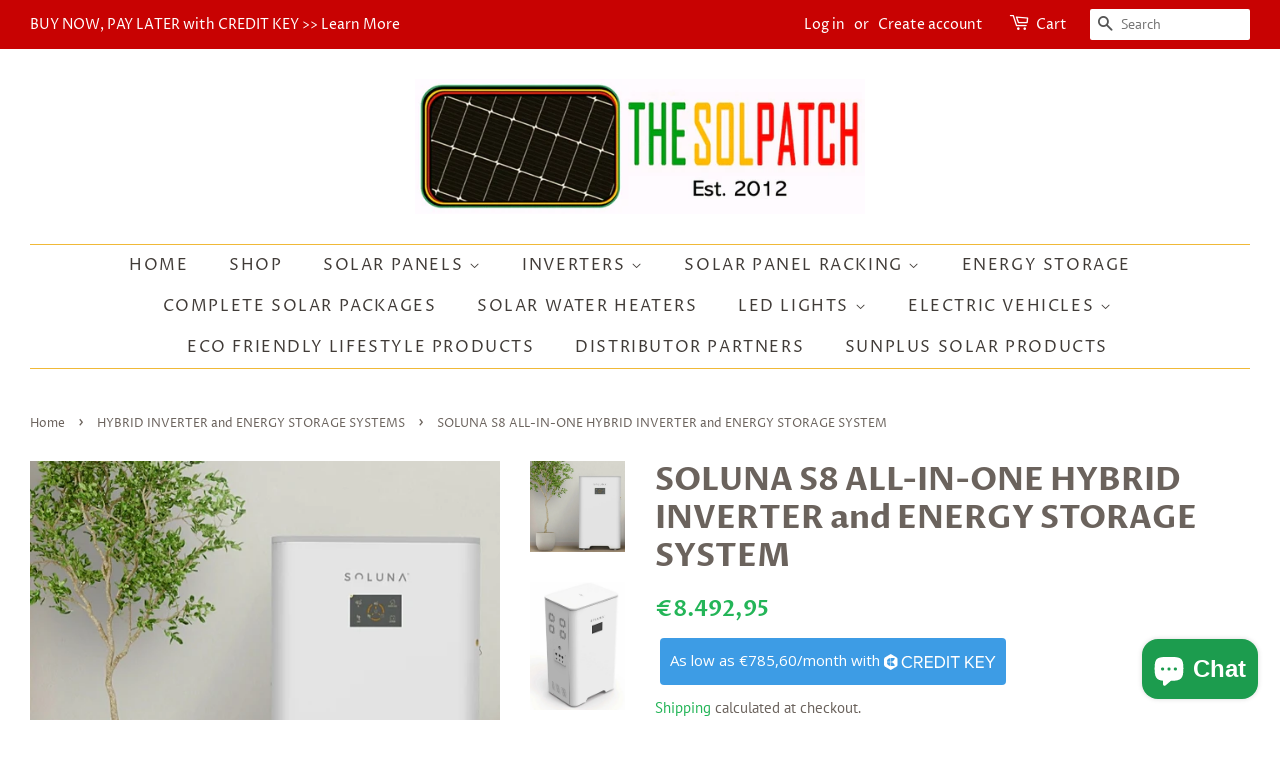

--- FILE ---
content_type: text/html; charset=utf-8
request_url: https://thesolpatch.com/en-de/collections/hybrid-inverter-and-energy-storage-systems/products/copy-of-soluna-s12-all-in-one-hybrid-inverter-and-energy-storage-system
body_size: 32006
content:
<!doctype html>
<html class="no-js" lang="en">
<head>

  <!-- Basic page needs ================================================== -->
  <meta charset="utf-8">
  <meta http-equiv="X-UA-Compatible" content="IE=edge,chrome=1">

  
  <link rel="shortcut icon" href="//thesolpatch.com/cdn/shop/files/TheSolPatch-com--logo------2023_2db16e6a-21e4-496b-84dc-dcca10558319_32x32.jpg?v=1694731003" type="image/png" />
  

  <!-- Title and description ================================================== -->
  <title>
  SOLUNA S8 ALL-IN-ONE HYBRID INVERTER and ENERGY STORAGE SYSTEM &ndash; TheSolPatch.com
  </title>

  
  <meta name="description" content="SOLUNA IS THE HYBRID SOLAR INVERTER WITH BATTERY STORAGE SYSTEM THAT YOU NEED! Video: https://youtu.be/gVtVv9IKYl8 SOLUNA solves the off grid, grid tied energy conundrum and is packaged in the most elegant casing. Full color 7-inch LCD touchscreen, completely programmable, including off-site monitoring capabilities, WI">
  

  <!-- Social meta ================================================== -->
  <!-- /snippets/social-meta-tags.liquid -->




<meta property="og:site_name" content="TheSolPatch.com">
<meta property="og:url" content="https://thesolpatch.com/en-de/products/copy-of-soluna-s12-all-in-one-hybrid-inverter-and-energy-storage-system">
<meta property="og:title" content="SOLUNA S8 ALL-IN-ONE HYBRID INVERTER and ENERGY STORAGE SYSTEM">
<meta property="og:type" content="product">
<meta property="og:description" content="SOLUNA IS THE HYBRID SOLAR INVERTER WITH BATTERY STORAGE SYSTEM THAT YOU NEED! Video: https://youtu.be/gVtVv9IKYl8 SOLUNA solves the off grid, grid tied energy conundrum and is packaged in the most elegant casing. Full color 7-inch LCD touchscreen, completely programmable, including off-site monitoring capabilities, WI">

  <meta property="og:price:amount" content="8.492,95">
  <meta property="og:price:currency" content="EUR">

<meta property="og:image" content="http://thesolpatch.com/cdn/shop/products/Soluna-S8-andS12-hybrid-solar-inverter-TheSolPatch.com_6cc3c15d-fb0f-4b24-9377-4c2ad267762f_1200x1200.jpg?v=1610428332"><meta property="og:image" content="http://thesolpatch.com/cdn/shop/products/Soluna-Power-Bank-Model-S8-purchase-at-TheSolPatch.com1_1200x1200.jpg?v=1610428350"><meta property="og:image" content="http://thesolpatch.com/cdn/shop/products/Soluna-Hybrid-All-In-One-Battery_Inverters-Grid-Independence-Purchase-At-TheSolPatch.com4_f780d7ad-0a1e-49f3-a452-426bb8e2e937_1200x1200.jpg?v=1610428350">
<meta property="og:image:secure_url" content="https://thesolpatch.com/cdn/shop/products/Soluna-S8-andS12-hybrid-solar-inverter-TheSolPatch.com_6cc3c15d-fb0f-4b24-9377-4c2ad267762f_1200x1200.jpg?v=1610428332"><meta property="og:image:secure_url" content="https://thesolpatch.com/cdn/shop/products/Soluna-Power-Bank-Model-S8-purchase-at-TheSolPatch.com1_1200x1200.jpg?v=1610428350"><meta property="og:image:secure_url" content="https://thesolpatch.com/cdn/shop/products/Soluna-Hybrid-All-In-One-Battery_Inverters-Grid-Independence-Purchase-At-TheSolPatch.com4_f780d7ad-0a1e-49f3-a452-426bb8e2e937_1200x1200.jpg?v=1610428350">


  <meta name="twitter:site" content="@thesolpatch">

<meta name="twitter:card" content="summary_large_image">
<meta name="twitter:title" content="SOLUNA S8 ALL-IN-ONE HYBRID INVERTER and ENERGY STORAGE SYSTEM">
<meta name="twitter:description" content="SOLUNA IS THE HYBRID SOLAR INVERTER WITH BATTERY STORAGE SYSTEM THAT YOU NEED! Video: https://youtu.be/gVtVv9IKYl8 SOLUNA solves the off grid, grid tied energy conundrum and is packaged in the most elegant casing. Full color 7-inch LCD touchscreen, completely programmable, including off-site monitoring capabilities, WI">


  <!-- Helpers ================================================== -->
  <link rel="canonical" href="https://thesolpatch.com/en-de/products/copy-of-soluna-s12-all-in-one-hybrid-inverter-and-energy-storage-system">
  <meta name="viewport" content="width=device-width,initial-scale=1">
  <meta name="theme-color" content="#24b558">

  <!-- CSS ================================================== -->
  <link href="//thesolpatch.com/cdn/shop/t/2/assets/timber.scss.css?v=102369953733294051331759261741" rel="stylesheet" type="text/css" media="all" />
  <link href="//thesolpatch.com/cdn/shop/t/2/assets/theme.scss.css?v=12208067847322657581759261740" rel="stylesheet" type="text/css" media="all" />

  <script>
    window.theme = window.theme || {};

    var theme = {
      strings: {
        addToCart: "Add to Cart",
        soldOut: "Sold Out",
        unavailable: "Unavailable",
        zoomClose: "Close (Esc)",
        zoomPrev: "Previous (Left arrow key)",
        zoomNext: "Next (Right arrow key)",
        addressError: "Error looking up that address",
        addressNoResults: "No results for that address",
        addressQueryLimit: "You have exceeded the Google API usage limit. Consider upgrading to a \u003ca href=\"https:\/\/developers.google.com\/maps\/premium\/usage-limits\"\u003ePremium Plan\u003c\/a\u003e.",
        authError: "There was a problem authenticating your Google Maps API Key."
      },
      settings: {
        // Adding some settings to allow the editor to update correctly when they are changed
        enableWideLayout: true,
        typeAccentTransform: true,
        typeAccentSpacing: true,
        baseFontSize: '16px',
        headerBaseFontSize: '32px',
        accentFontSize: '16px'
      },
      variables: {
        mediaQueryMedium: 'screen and (max-width: 768px)',
        bpSmall: false
      },
      moneyFormat: "€{{amount_with_comma_separator}}"
    }

    document.documentElement.className = document.documentElement.className.replace('no-js', 'supports-js');
  </script>

  <!-- Header hook for plugins ================================================== -->
  <script>window.performance && window.performance.mark && window.performance.mark('shopify.content_for_header.start');</script><meta name="google-site-verification" content="ePWDy5mslw6UhufMz8s2Ky8anzBMh_npbnHLOkViJV8">
<meta id="shopify-digital-wallet" name="shopify-digital-wallet" content="/52259422365/digital_wallets/dialog">
<meta name="shopify-checkout-api-token" content="692bbeb8f5cbde71f3deb18d4f437301">
<meta id="in-context-paypal-metadata" data-shop-id="52259422365" data-venmo-supported="false" data-environment="production" data-locale="en_US" data-paypal-v4="true" data-currency="EUR">
<link rel="alternate" hreflang="x-default" href="https://thesolpatch.com/products/copy-of-soluna-s12-all-in-one-hybrid-inverter-and-energy-storage-system">
<link rel="alternate" hreflang="en" href="https://thesolpatch.com/products/copy-of-soluna-s12-all-in-one-hybrid-inverter-and-energy-storage-system">
<link rel="alternate" hreflang="es" href="https://thesolpatch.com/es/products/copy-of-soluna-s12-all-in-one-hybrid-inverter-and-energy-storage-system">
<link rel="alternate" hreflang="fr" href="https://thesolpatch.com/fr/products/copy-of-soluna-s12-all-in-one-hybrid-inverter-and-energy-storage-system">
<link rel="alternate" hreflang="it" href="https://thesolpatch.com/it/products/copy-of-soluna-s12-all-in-one-hybrid-inverter-and-energy-storage-system">
<link rel="alternate" hreflang="pt" href="https://thesolpatch.com/pt/products/copy-of-soluna-s12-all-in-one-hybrid-inverter-and-energy-storage-system">
<link rel="alternate" hreflang="pt-BR" href="https://thesolpatch.com/pt-br/products/copy-of-soluna-s12-all-in-one-hybrid-inverter-and-energy-storage-system">
<link rel="alternate" hreflang="en-DE" href="https://thesolpatch.com/en-de/products/copy-of-soluna-s12-all-in-one-hybrid-inverter-and-energy-storage-system">
<link rel="alternate" type="application/json+oembed" href="https://thesolpatch.com/en-de/products/copy-of-soluna-s12-all-in-one-hybrid-inverter-and-energy-storage-system.oembed">
<script async="async" src="/checkouts/internal/preloads.js?locale=en-DE"></script>
<link rel="preconnect" href="https://shop.app" crossorigin="anonymous">
<script async="async" src="https://shop.app/checkouts/internal/preloads.js?locale=en-DE&shop_id=52259422365" crossorigin="anonymous"></script>
<script id="apple-pay-shop-capabilities" type="application/json">{"shopId":52259422365,"countryCode":"US","currencyCode":"EUR","merchantCapabilities":["supports3DS"],"merchantId":"gid:\/\/shopify\/Shop\/52259422365","merchantName":"TheSolPatch.com","requiredBillingContactFields":["postalAddress","email","phone"],"requiredShippingContactFields":["postalAddress","email","phone"],"shippingType":"shipping","supportedNetworks":["visa","masterCard","amex","discover","elo","jcb"],"total":{"type":"pending","label":"TheSolPatch.com","amount":"1.00"},"shopifyPaymentsEnabled":true,"supportsSubscriptions":true}</script>
<script id="shopify-features" type="application/json">{"accessToken":"692bbeb8f5cbde71f3deb18d4f437301","betas":["rich-media-storefront-analytics"],"domain":"thesolpatch.com","predictiveSearch":true,"shopId":52259422365,"locale":"en"}</script>
<script>var Shopify = Shopify || {};
Shopify.shop = "thesolpatch1.myshopify.com";
Shopify.locale = "en";
Shopify.currency = {"active":"EUR","rate":"0.86659076"};
Shopify.country = "DE";
Shopify.theme = {"name":"The Sol Patch","id":117290729629,"schema_name":"Minimal","schema_version":"12.2.0","theme_store_id":380,"role":"main"};
Shopify.theme.handle = "null";
Shopify.theme.style = {"id":null,"handle":null};
Shopify.cdnHost = "thesolpatch.com/cdn";
Shopify.routes = Shopify.routes || {};
Shopify.routes.root = "/en-de/";</script>
<script type="module">!function(o){(o.Shopify=o.Shopify||{}).modules=!0}(window);</script>
<script>!function(o){function n(){var o=[];function n(){o.push(Array.prototype.slice.apply(arguments))}return n.q=o,n}var t=o.Shopify=o.Shopify||{};t.loadFeatures=n(),t.autoloadFeatures=n()}(window);</script>
<script>
  window.ShopifyPay = window.ShopifyPay || {};
  window.ShopifyPay.apiHost = "shop.app\/pay";
  window.ShopifyPay.redirectState = null;
</script>
<script id="shop-js-analytics" type="application/json">{"pageType":"product"}</script>
<script defer="defer" async type="module" src="//thesolpatch.com/cdn/shopifycloud/shop-js/modules/v2/client.init-shop-cart-sync_BdyHc3Nr.en.esm.js"></script>
<script defer="defer" async type="module" src="//thesolpatch.com/cdn/shopifycloud/shop-js/modules/v2/chunk.common_Daul8nwZ.esm.js"></script>
<script type="module">
  await import("//thesolpatch.com/cdn/shopifycloud/shop-js/modules/v2/client.init-shop-cart-sync_BdyHc3Nr.en.esm.js");
await import("//thesolpatch.com/cdn/shopifycloud/shop-js/modules/v2/chunk.common_Daul8nwZ.esm.js");

  window.Shopify.SignInWithShop?.initShopCartSync?.({"fedCMEnabled":true,"windoidEnabled":true});

</script>
<script>
  window.Shopify = window.Shopify || {};
  if (!window.Shopify.featureAssets) window.Shopify.featureAssets = {};
  window.Shopify.featureAssets['shop-js'] = {"shop-cart-sync":["modules/v2/client.shop-cart-sync_QYOiDySF.en.esm.js","modules/v2/chunk.common_Daul8nwZ.esm.js"],"init-fed-cm":["modules/v2/client.init-fed-cm_DchLp9rc.en.esm.js","modules/v2/chunk.common_Daul8nwZ.esm.js"],"shop-button":["modules/v2/client.shop-button_OV7bAJc5.en.esm.js","modules/v2/chunk.common_Daul8nwZ.esm.js"],"init-windoid":["modules/v2/client.init-windoid_DwxFKQ8e.en.esm.js","modules/v2/chunk.common_Daul8nwZ.esm.js"],"shop-cash-offers":["modules/v2/client.shop-cash-offers_DWtL6Bq3.en.esm.js","modules/v2/chunk.common_Daul8nwZ.esm.js","modules/v2/chunk.modal_CQq8HTM6.esm.js"],"shop-toast-manager":["modules/v2/client.shop-toast-manager_CX9r1SjA.en.esm.js","modules/v2/chunk.common_Daul8nwZ.esm.js"],"init-shop-email-lookup-coordinator":["modules/v2/client.init-shop-email-lookup-coordinator_UhKnw74l.en.esm.js","modules/v2/chunk.common_Daul8nwZ.esm.js"],"pay-button":["modules/v2/client.pay-button_DzxNnLDY.en.esm.js","modules/v2/chunk.common_Daul8nwZ.esm.js"],"avatar":["modules/v2/client.avatar_BTnouDA3.en.esm.js"],"init-shop-cart-sync":["modules/v2/client.init-shop-cart-sync_BdyHc3Nr.en.esm.js","modules/v2/chunk.common_Daul8nwZ.esm.js"],"shop-login-button":["modules/v2/client.shop-login-button_D8B466_1.en.esm.js","modules/v2/chunk.common_Daul8nwZ.esm.js","modules/v2/chunk.modal_CQq8HTM6.esm.js"],"init-customer-accounts-sign-up":["modules/v2/client.init-customer-accounts-sign-up_C8fpPm4i.en.esm.js","modules/v2/client.shop-login-button_D8B466_1.en.esm.js","modules/v2/chunk.common_Daul8nwZ.esm.js","modules/v2/chunk.modal_CQq8HTM6.esm.js"],"init-shop-for-new-customer-accounts":["modules/v2/client.init-shop-for-new-customer-accounts_CVTO0Ztu.en.esm.js","modules/v2/client.shop-login-button_D8B466_1.en.esm.js","modules/v2/chunk.common_Daul8nwZ.esm.js","modules/v2/chunk.modal_CQq8HTM6.esm.js"],"init-customer-accounts":["modules/v2/client.init-customer-accounts_dRgKMfrE.en.esm.js","modules/v2/client.shop-login-button_D8B466_1.en.esm.js","modules/v2/chunk.common_Daul8nwZ.esm.js","modules/v2/chunk.modal_CQq8HTM6.esm.js"],"shop-follow-button":["modules/v2/client.shop-follow-button_CkZpjEct.en.esm.js","modules/v2/chunk.common_Daul8nwZ.esm.js","modules/v2/chunk.modal_CQq8HTM6.esm.js"],"lead-capture":["modules/v2/client.lead-capture_BntHBhfp.en.esm.js","modules/v2/chunk.common_Daul8nwZ.esm.js","modules/v2/chunk.modal_CQq8HTM6.esm.js"],"checkout-modal":["modules/v2/client.checkout-modal_CfxcYbTm.en.esm.js","modules/v2/chunk.common_Daul8nwZ.esm.js","modules/v2/chunk.modal_CQq8HTM6.esm.js"],"shop-login":["modules/v2/client.shop-login_Da4GZ2H6.en.esm.js","modules/v2/chunk.common_Daul8nwZ.esm.js","modules/v2/chunk.modal_CQq8HTM6.esm.js"],"payment-terms":["modules/v2/client.payment-terms_MV4M3zvL.en.esm.js","modules/v2/chunk.common_Daul8nwZ.esm.js","modules/v2/chunk.modal_CQq8HTM6.esm.js"]};
</script>
<script>(function() {
  var isLoaded = false;
  function asyncLoad() {
    if (isLoaded) return;
    isLoaded = true;
    var urls = ["https:\/\/s3.eu-west-1.amazonaws.com\/production-klarna-il-shopify-osm\/a6c5e37d3b587ca7438f15aa90b429b47085a035\/thesolpatch1.myshopify.com-1708611650592.js?shop=thesolpatch1.myshopify.com","https:\/\/chimpstatic.com\/mcjs-connected\/js\/users\/19525bb05e859009346f1f8b3\/850327462d448ae2011445c79.js?shop=thesolpatch1.myshopify.com"];
    for (var i = 0; i < urls.length; i++) {
      var s = document.createElement('script');
      s.type = 'text/javascript';
      s.async = true;
      s.src = urls[i];
      var x = document.getElementsByTagName('script')[0];
      x.parentNode.insertBefore(s, x);
    }
  };
  if(window.attachEvent) {
    window.attachEvent('onload', asyncLoad);
  } else {
    window.addEventListener('load', asyncLoad, false);
  }
})();</script>
<script id="__st">var __st={"a":52259422365,"offset":-18000,"reqid":"62c260a1-2fa6-479b-b8f9-7308af4bd89e-1768941359","pageurl":"thesolpatch.com\/en-de\/collections\/hybrid-inverter-and-energy-storage-systems\/products\/copy-of-soluna-s12-all-in-one-hybrid-inverter-and-energy-storage-system","u":"880e057ff602","p":"product","rtyp":"product","rid":5972029669533};</script>
<script>window.ShopifyPaypalV4VisibilityTracking = true;</script>
<script id="captcha-bootstrap">!function(){'use strict';const t='contact',e='account',n='new_comment',o=[[t,t],['blogs',n],['comments',n],[t,'customer']],c=[[e,'customer_login'],[e,'guest_login'],[e,'recover_customer_password'],[e,'create_customer']],r=t=>t.map((([t,e])=>`form[action*='/${t}']:not([data-nocaptcha='true']) input[name='form_type'][value='${e}']`)).join(','),a=t=>()=>t?[...document.querySelectorAll(t)].map((t=>t.form)):[];function s(){const t=[...o],e=r(t);return a(e)}const i='password',u='form_key',d=['recaptcha-v3-token','g-recaptcha-response','h-captcha-response',i],f=()=>{try{return window.sessionStorage}catch{return}},m='__shopify_v',_=t=>t.elements[u];function p(t,e,n=!1){try{const o=window.sessionStorage,c=JSON.parse(o.getItem(e)),{data:r}=function(t){const{data:e,action:n}=t;return t[m]||n?{data:e,action:n}:{data:t,action:n}}(c);for(const[e,n]of Object.entries(r))t.elements[e]&&(t.elements[e].value=n);n&&o.removeItem(e)}catch(o){console.error('form repopulation failed',{error:o})}}const l='form_type',E='cptcha';function T(t){t.dataset[E]=!0}const w=window,h=w.document,L='Shopify',v='ce_forms',y='captcha';let A=!1;((t,e)=>{const n=(g='f06e6c50-85a8-45c8-87d0-21a2b65856fe',I='https://cdn.shopify.com/shopifycloud/storefront-forms-hcaptcha/ce_storefront_forms_captcha_hcaptcha.v1.5.2.iife.js',D={infoText:'Protected by hCaptcha',privacyText:'Privacy',termsText:'Terms'},(t,e,n)=>{const o=w[L][v],c=o.bindForm;if(c)return c(t,g,e,D).then(n);var r;o.q.push([[t,g,e,D],n]),r=I,A||(h.body.append(Object.assign(h.createElement('script'),{id:'captcha-provider',async:!0,src:r})),A=!0)});var g,I,D;w[L]=w[L]||{},w[L][v]=w[L][v]||{},w[L][v].q=[],w[L][y]=w[L][y]||{},w[L][y].protect=function(t,e){n(t,void 0,e),T(t)},Object.freeze(w[L][y]),function(t,e,n,w,h,L){const[v,y,A,g]=function(t,e,n){const i=e?o:[],u=t?c:[],d=[...i,...u],f=r(d),m=r(i),_=r(d.filter((([t,e])=>n.includes(e))));return[a(f),a(m),a(_),s()]}(w,h,L),I=t=>{const e=t.target;return e instanceof HTMLFormElement?e:e&&e.form},D=t=>v().includes(t);t.addEventListener('submit',(t=>{const e=I(t);if(!e)return;const n=D(e)&&!e.dataset.hcaptchaBound&&!e.dataset.recaptchaBound,o=_(e),c=g().includes(e)&&(!o||!o.value);(n||c)&&t.preventDefault(),c&&!n&&(function(t){try{if(!f())return;!function(t){const e=f();if(!e)return;const n=_(t);if(!n)return;const o=n.value;o&&e.removeItem(o)}(t);const e=Array.from(Array(32),(()=>Math.random().toString(36)[2])).join('');!function(t,e){_(t)||t.append(Object.assign(document.createElement('input'),{type:'hidden',name:u})),t.elements[u].value=e}(t,e),function(t,e){const n=f();if(!n)return;const o=[...t.querySelectorAll(`input[type='${i}']`)].map((({name:t})=>t)),c=[...d,...o],r={};for(const[a,s]of new FormData(t).entries())c.includes(a)||(r[a]=s);n.setItem(e,JSON.stringify({[m]:1,action:t.action,data:r}))}(t,e)}catch(e){console.error('failed to persist form',e)}}(e),e.submit())}));const S=(t,e)=>{t&&!t.dataset[E]&&(n(t,e.some((e=>e===t))),T(t))};for(const o of['focusin','change'])t.addEventListener(o,(t=>{const e=I(t);D(e)&&S(e,y())}));const B=e.get('form_key'),M=e.get(l),P=B&&M;t.addEventListener('DOMContentLoaded',(()=>{const t=y();if(P)for(const e of t)e.elements[l].value===M&&p(e,B);[...new Set([...A(),...v().filter((t=>'true'===t.dataset.shopifyCaptcha))])].forEach((e=>S(e,t)))}))}(h,new URLSearchParams(w.location.search),n,t,e,['guest_login'])})(!0,!0)}();</script>
<script integrity="sha256-4kQ18oKyAcykRKYeNunJcIwy7WH5gtpwJnB7kiuLZ1E=" data-source-attribution="shopify.loadfeatures" defer="defer" src="//thesolpatch.com/cdn/shopifycloud/storefront/assets/storefront/load_feature-a0a9edcb.js" crossorigin="anonymous"></script>
<script crossorigin="anonymous" defer="defer" src="//thesolpatch.com/cdn/shopifycloud/storefront/assets/shopify_pay/storefront-65b4c6d7.js?v=20250812"></script>
<script data-source-attribution="shopify.dynamic_checkout.dynamic.init">var Shopify=Shopify||{};Shopify.PaymentButton=Shopify.PaymentButton||{isStorefrontPortableWallets:!0,init:function(){window.Shopify.PaymentButton.init=function(){};var t=document.createElement("script");t.src="https://thesolpatch.com/cdn/shopifycloud/portable-wallets/latest/portable-wallets.en.js",t.type="module",document.head.appendChild(t)}};
</script>
<script data-source-attribution="shopify.dynamic_checkout.buyer_consent">
  function portableWalletsHideBuyerConsent(e){var t=document.getElementById("shopify-buyer-consent"),n=document.getElementById("shopify-subscription-policy-button");t&&n&&(t.classList.add("hidden"),t.setAttribute("aria-hidden","true"),n.removeEventListener("click",e))}function portableWalletsShowBuyerConsent(e){var t=document.getElementById("shopify-buyer-consent"),n=document.getElementById("shopify-subscription-policy-button");t&&n&&(t.classList.remove("hidden"),t.removeAttribute("aria-hidden"),n.addEventListener("click",e))}window.Shopify?.PaymentButton&&(window.Shopify.PaymentButton.hideBuyerConsent=portableWalletsHideBuyerConsent,window.Shopify.PaymentButton.showBuyerConsent=portableWalletsShowBuyerConsent);
</script>
<script data-source-attribution="shopify.dynamic_checkout.cart.bootstrap">document.addEventListener("DOMContentLoaded",(function(){function t(){return document.querySelector("shopify-accelerated-checkout-cart, shopify-accelerated-checkout")}if(t())Shopify.PaymentButton.init();else{new MutationObserver((function(e,n){t()&&(Shopify.PaymentButton.init(),n.disconnect())})).observe(document.body,{childList:!0,subtree:!0})}}));
</script>
<link id="shopify-accelerated-checkout-styles" rel="stylesheet" media="screen" href="https://thesolpatch.com/cdn/shopifycloud/portable-wallets/latest/accelerated-checkout-backwards-compat.css" crossorigin="anonymous">
<style id="shopify-accelerated-checkout-cart">
        #shopify-buyer-consent {
  margin-top: 1em;
  display: inline-block;
  width: 100%;
}

#shopify-buyer-consent.hidden {
  display: none;
}

#shopify-subscription-policy-button {
  background: none;
  border: none;
  padding: 0;
  text-decoration: underline;
  font-size: inherit;
  cursor: pointer;
}

#shopify-subscription-policy-button::before {
  box-shadow: none;
}

      </style>

<script>window.performance && window.performance.mark && window.performance.mark('shopify.content_for_header.end');</script>

  <script src="//thesolpatch.com/cdn/shop/t/2/assets/jquery-2.2.3.min.js?v=58211863146907186831609703194" type="text/javascript"></script>

  <script src="//thesolpatch.com/cdn/shop/t/2/assets/lazysizes.min.js?v=155223123402716617051609703195" async="async"></script>

  
  

<script src="https://cdn.shopify.com/extensions/e4b3a77b-20c9-4161-b1bb-deb87046128d/inbox-1253/assets/inbox-chat-loader.js" type="text/javascript" defer="defer"></script>
<link href="https://monorail-edge.shopifysvc.com" rel="dns-prefetch">
<script>(function(){if ("sendBeacon" in navigator && "performance" in window) {try {var session_token_from_headers = performance.getEntriesByType('navigation')[0].serverTiming.find(x => x.name == '_s').description;} catch {var session_token_from_headers = undefined;}var session_cookie_matches = document.cookie.match(/_shopify_s=([^;]*)/);var session_token_from_cookie = session_cookie_matches && session_cookie_matches.length === 2 ? session_cookie_matches[1] : "";var session_token = session_token_from_headers || session_token_from_cookie || "";function handle_abandonment_event(e) {var entries = performance.getEntries().filter(function(entry) {return /monorail-edge.shopifysvc.com/.test(entry.name);});if (!window.abandonment_tracked && entries.length === 0) {window.abandonment_tracked = true;var currentMs = Date.now();var navigation_start = performance.timing.navigationStart;var payload = {shop_id: 52259422365,url: window.location.href,navigation_start,duration: currentMs - navigation_start,session_token,page_type: "product"};window.navigator.sendBeacon("https://monorail-edge.shopifysvc.com/v1/produce", JSON.stringify({schema_id: "online_store_buyer_site_abandonment/1.1",payload: payload,metadata: {event_created_at_ms: currentMs,event_sent_at_ms: currentMs}}));}}window.addEventListener('pagehide', handle_abandonment_event);}}());</script>
<script id="web-pixels-manager-setup">(function e(e,d,r,n,o){if(void 0===o&&(o={}),!Boolean(null===(a=null===(i=window.Shopify)||void 0===i?void 0:i.analytics)||void 0===a?void 0:a.replayQueue)){var i,a;window.Shopify=window.Shopify||{};var t=window.Shopify;t.analytics=t.analytics||{};var s=t.analytics;s.replayQueue=[],s.publish=function(e,d,r){return s.replayQueue.push([e,d,r]),!0};try{self.performance.mark("wpm:start")}catch(e){}var l=function(){var e={modern:/Edge?\/(1{2}[4-9]|1[2-9]\d|[2-9]\d{2}|\d{4,})\.\d+(\.\d+|)|Firefox\/(1{2}[4-9]|1[2-9]\d|[2-9]\d{2}|\d{4,})\.\d+(\.\d+|)|Chrom(ium|e)\/(9{2}|\d{3,})\.\d+(\.\d+|)|(Maci|X1{2}).+ Version\/(15\.\d+|(1[6-9]|[2-9]\d|\d{3,})\.\d+)([,.]\d+|)( \(\w+\)|)( Mobile\/\w+|) Safari\/|Chrome.+OPR\/(9{2}|\d{3,})\.\d+\.\d+|(CPU[ +]OS|iPhone[ +]OS|CPU[ +]iPhone|CPU IPhone OS|CPU iPad OS)[ +]+(15[._]\d+|(1[6-9]|[2-9]\d|\d{3,})[._]\d+)([._]\d+|)|Android:?[ /-](13[3-9]|1[4-9]\d|[2-9]\d{2}|\d{4,})(\.\d+|)(\.\d+|)|Android.+Firefox\/(13[5-9]|1[4-9]\d|[2-9]\d{2}|\d{4,})\.\d+(\.\d+|)|Android.+Chrom(ium|e)\/(13[3-9]|1[4-9]\d|[2-9]\d{2}|\d{4,})\.\d+(\.\d+|)|SamsungBrowser\/([2-9]\d|\d{3,})\.\d+/,legacy:/Edge?\/(1[6-9]|[2-9]\d|\d{3,})\.\d+(\.\d+|)|Firefox\/(5[4-9]|[6-9]\d|\d{3,})\.\d+(\.\d+|)|Chrom(ium|e)\/(5[1-9]|[6-9]\d|\d{3,})\.\d+(\.\d+|)([\d.]+$|.*Safari\/(?![\d.]+ Edge\/[\d.]+$))|(Maci|X1{2}).+ Version\/(10\.\d+|(1[1-9]|[2-9]\d|\d{3,})\.\d+)([,.]\d+|)( \(\w+\)|)( Mobile\/\w+|) Safari\/|Chrome.+OPR\/(3[89]|[4-9]\d|\d{3,})\.\d+\.\d+|(CPU[ +]OS|iPhone[ +]OS|CPU[ +]iPhone|CPU IPhone OS|CPU iPad OS)[ +]+(10[._]\d+|(1[1-9]|[2-9]\d|\d{3,})[._]\d+)([._]\d+|)|Android:?[ /-](13[3-9]|1[4-9]\d|[2-9]\d{2}|\d{4,})(\.\d+|)(\.\d+|)|Mobile Safari.+OPR\/([89]\d|\d{3,})\.\d+\.\d+|Android.+Firefox\/(13[5-9]|1[4-9]\d|[2-9]\d{2}|\d{4,})\.\d+(\.\d+|)|Android.+Chrom(ium|e)\/(13[3-9]|1[4-9]\d|[2-9]\d{2}|\d{4,})\.\d+(\.\d+|)|Android.+(UC? ?Browser|UCWEB|U3)[ /]?(15\.([5-9]|\d{2,})|(1[6-9]|[2-9]\d|\d{3,})\.\d+)\.\d+|SamsungBrowser\/(5\.\d+|([6-9]|\d{2,})\.\d+)|Android.+MQ{2}Browser\/(14(\.(9|\d{2,})|)|(1[5-9]|[2-9]\d|\d{3,})(\.\d+|))(\.\d+|)|K[Aa][Ii]OS\/(3\.\d+|([4-9]|\d{2,})\.\d+)(\.\d+|)/},d=e.modern,r=e.legacy,n=navigator.userAgent;return n.match(d)?"modern":n.match(r)?"legacy":"unknown"}(),u="modern"===l?"modern":"legacy",c=(null!=n?n:{modern:"",legacy:""})[u],f=function(e){return[e.baseUrl,"/wpm","/b",e.hashVersion,"modern"===e.buildTarget?"m":"l",".js"].join("")}({baseUrl:d,hashVersion:r,buildTarget:u}),m=function(e){var d=e.version,r=e.bundleTarget,n=e.surface,o=e.pageUrl,i=e.monorailEndpoint;return{emit:function(e){var a=e.status,t=e.errorMsg,s=(new Date).getTime(),l=JSON.stringify({metadata:{event_sent_at_ms:s},events:[{schema_id:"web_pixels_manager_load/3.1",payload:{version:d,bundle_target:r,page_url:o,status:a,surface:n,error_msg:t},metadata:{event_created_at_ms:s}}]});if(!i)return console&&console.warn&&console.warn("[Web Pixels Manager] No Monorail endpoint provided, skipping logging."),!1;try{return self.navigator.sendBeacon.bind(self.navigator)(i,l)}catch(e){}var u=new XMLHttpRequest;try{return u.open("POST",i,!0),u.setRequestHeader("Content-Type","text/plain"),u.send(l),!0}catch(e){return console&&console.warn&&console.warn("[Web Pixels Manager] Got an unhandled error while logging to Monorail."),!1}}}}({version:r,bundleTarget:l,surface:e.surface,pageUrl:self.location.href,monorailEndpoint:e.monorailEndpoint});try{o.browserTarget=l,function(e){var d=e.src,r=e.async,n=void 0===r||r,o=e.onload,i=e.onerror,a=e.sri,t=e.scriptDataAttributes,s=void 0===t?{}:t,l=document.createElement("script"),u=document.querySelector("head"),c=document.querySelector("body");if(l.async=n,l.src=d,a&&(l.integrity=a,l.crossOrigin="anonymous"),s)for(var f in s)if(Object.prototype.hasOwnProperty.call(s,f))try{l.dataset[f]=s[f]}catch(e){}if(o&&l.addEventListener("load",o),i&&l.addEventListener("error",i),u)u.appendChild(l);else{if(!c)throw new Error("Did not find a head or body element to append the script");c.appendChild(l)}}({src:f,async:!0,onload:function(){if(!function(){var e,d;return Boolean(null===(d=null===(e=window.Shopify)||void 0===e?void 0:e.analytics)||void 0===d?void 0:d.initialized)}()){var d=window.webPixelsManager.init(e)||void 0;if(d){var r=window.Shopify.analytics;r.replayQueue.forEach((function(e){var r=e[0],n=e[1],o=e[2];d.publishCustomEvent(r,n,o)})),r.replayQueue=[],r.publish=d.publishCustomEvent,r.visitor=d.visitor,r.initialized=!0}}},onerror:function(){return m.emit({status:"failed",errorMsg:"".concat(f," has failed to load")})},sri:function(e){var d=/^sha384-[A-Za-z0-9+/=]+$/;return"string"==typeof e&&d.test(e)}(c)?c:"",scriptDataAttributes:o}),m.emit({status:"loading"})}catch(e){m.emit({status:"failed",errorMsg:(null==e?void 0:e.message)||"Unknown error"})}}})({shopId: 52259422365,storefrontBaseUrl: "https://thesolpatch.com",extensionsBaseUrl: "https://extensions.shopifycdn.com/cdn/shopifycloud/web-pixels-manager",monorailEndpoint: "https://monorail-edge.shopifysvc.com/unstable/produce_batch",surface: "storefront-renderer",enabledBetaFlags: ["2dca8a86"],webPixelsConfigList: [{"id":"582811805","configuration":"{\"config\":\"{\\\"pixel_id\\\":\\\"G-XZ9PQ4ZVHE\\\",\\\"target_country\\\":\\\"US\\\",\\\"gtag_events\\\":[{\\\"type\\\":\\\"begin_checkout\\\",\\\"action_label\\\":\\\"G-XZ9PQ4ZVHE\\\"},{\\\"type\\\":\\\"search\\\",\\\"action_label\\\":\\\"G-XZ9PQ4ZVHE\\\"},{\\\"type\\\":\\\"view_item\\\",\\\"action_label\\\":[\\\"G-XZ9PQ4ZVHE\\\",\\\"MC-7PBWFWQG2B\\\"]},{\\\"type\\\":\\\"purchase\\\",\\\"action_label\\\":[\\\"G-XZ9PQ4ZVHE\\\",\\\"MC-7PBWFWQG2B\\\"]},{\\\"type\\\":\\\"page_view\\\",\\\"action_label\\\":[\\\"G-XZ9PQ4ZVHE\\\",\\\"MC-7PBWFWQG2B\\\"]},{\\\"type\\\":\\\"add_payment_info\\\",\\\"action_label\\\":\\\"G-XZ9PQ4ZVHE\\\"},{\\\"type\\\":\\\"add_to_cart\\\",\\\"action_label\\\":\\\"G-XZ9PQ4ZVHE\\\"}],\\\"enable_monitoring_mode\\\":false}\"}","eventPayloadVersion":"v1","runtimeContext":"OPEN","scriptVersion":"b2a88bafab3e21179ed38636efcd8a93","type":"APP","apiClientId":1780363,"privacyPurposes":[],"dataSharingAdjustments":{"protectedCustomerApprovalScopes":["read_customer_address","read_customer_email","read_customer_name","read_customer_personal_data","read_customer_phone"]}},{"id":"290029725","configuration":"{\"pixel_id\":\"1694757530746657\",\"pixel_type\":\"facebook_pixel\",\"metaapp_system_user_token\":\"-\"}","eventPayloadVersion":"v1","runtimeContext":"OPEN","scriptVersion":"ca16bc87fe92b6042fbaa3acc2fbdaa6","type":"APP","apiClientId":2329312,"privacyPurposes":["ANALYTICS","MARKETING","SALE_OF_DATA"],"dataSharingAdjustments":{"protectedCustomerApprovalScopes":["read_customer_address","read_customer_email","read_customer_name","read_customer_personal_data","read_customer_phone"]}},{"id":"63176861","configuration":"{\"tagID\":\"2614140753923\"}","eventPayloadVersion":"v1","runtimeContext":"STRICT","scriptVersion":"18031546ee651571ed29edbe71a3550b","type":"APP","apiClientId":3009811,"privacyPurposes":["ANALYTICS","MARKETING","SALE_OF_DATA"],"dataSharingAdjustments":{"protectedCustomerApprovalScopes":["read_customer_address","read_customer_email","read_customer_name","read_customer_personal_data","read_customer_phone"]}},{"id":"shopify-app-pixel","configuration":"{}","eventPayloadVersion":"v1","runtimeContext":"STRICT","scriptVersion":"0450","apiClientId":"shopify-pixel","type":"APP","privacyPurposes":["ANALYTICS","MARKETING"]},{"id":"shopify-custom-pixel","eventPayloadVersion":"v1","runtimeContext":"LAX","scriptVersion":"0450","apiClientId":"shopify-pixel","type":"CUSTOM","privacyPurposes":["ANALYTICS","MARKETING"]}],isMerchantRequest: false,initData: {"shop":{"name":"TheSolPatch.com","paymentSettings":{"currencyCode":"USD"},"myshopifyDomain":"thesolpatch1.myshopify.com","countryCode":"US","storefrontUrl":"https:\/\/thesolpatch.com\/en-de"},"customer":null,"cart":null,"checkout":null,"productVariants":[{"price":{"amount":8492.95,"currencyCode":"EUR"},"product":{"title":"SOLUNA S8 ALL-IN-ONE HYBRID INVERTER and ENERGY STORAGE SYSTEM","vendor":"Soluna","id":"5972029669533","untranslatedTitle":"SOLUNA S8 ALL-IN-ONE HYBRID INVERTER and ENERGY STORAGE SYSTEM","url":"\/en-de\/products\/copy-of-soluna-s12-all-in-one-hybrid-inverter-and-energy-storage-system","type":"INVERTER"},"id":"37575082147997","image":{"src":"\/\/thesolpatch.com\/cdn\/shop\/products\/Soluna-S8-andS12-hybrid-solar-inverter-TheSolPatch.com_6cc3c15d-fb0f-4b24-9377-4c2ad267762f.jpg?v=1610428332"},"sku":"SOL-S8","title":"Default Title","untranslatedTitle":"Default Title"}],"purchasingCompany":null},},"https://thesolpatch.com/cdn","fcfee988w5aeb613cpc8e4bc33m6693e112",{"modern":"","legacy":""},{"shopId":"52259422365","storefrontBaseUrl":"https:\/\/thesolpatch.com","extensionBaseUrl":"https:\/\/extensions.shopifycdn.com\/cdn\/shopifycloud\/web-pixels-manager","surface":"storefront-renderer","enabledBetaFlags":"[\"2dca8a86\"]","isMerchantRequest":"false","hashVersion":"fcfee988w5aeb613cpc8e4bc33m6693e112","publish":"custom","events":"[[\"page_viewed\",{}],[\"product_viewed\",{\"productVariant\":{\"price\":{\"amount\":8492.95,\"currencyCode\":\"EUR\"},\"product\":{\"title\":\"SOLUNA S8 ALL-IN-ONE HYBRID INVERTER and ENERGY STORAGE SYSTEM\",\"vendor\":\"Soluna\",\"id\":\"5972029669533\",\"untranslatedTitle\":\"SOLUNA S8 ALL-IN-ONE HYBRID INVERTER and ENERGY STORAGE SYSTEM\",\"url\":\"\/en-de\/products\/copy-of-soluna-s12-all-in-one-hybrid-inverter-and-energy-storage-system\",\"type\":\"INVERTER\"},\"id\":\"37575082147997\",\"image\":{\"src\":\"\/\/thesolpatch.com\/cdn\/shop\/products\/Soluna-S8-andS12-hybrid-solar-inverter-TheSolPatch.com_6cc3c15d-fb0f-4b24-9377-4c2ad267762f.jpg?v=1610428332\"},\"sku\":\"SOL-S8\",\"title\":\"Default Title\",\"untranslatedTitle\":\"Default Title\"}}]]"});</script><script>
  window.ShopifyAnalytics = window.ShopifyAnalytics || {};
  window.ShopifyAnalytics.meta = window.ShopifyAnalytics.meta || {};
  window.ShopifyAnalytics.meta.currency = 'EUR';
  var meta = {"product":{"id":5972029669533,"gid":"gid:\/\/shopify\/Product\/5972029669533","vendor":"Soluna","type":"INVERTER","handle":"copy-of-soluna-s12-all-in-one-hybrid-inverter-and-energy-storage-system","variants":[{"id":37575082147997,"price":849295,"name":"SOLUNA S8 ALL-IN-ONE HYBRID INVERTER and ENERGY STORAGE SYSTEM","public_title":null,"sku":"SOL-S8"}],"remote":false},"page":{"pageType":"product","resourceType":"product","resourceId":5972029669533,"requestId":"62c260a1-2fa6-479b-b8f9-7308af4bd89e-1768941359"}};
  for (var attr in meta) {
    window.ShopifyAnalytics.meta[attr] = meta[attr];
  }
</script>
<script class="analytics">
  (function () {
    var customDocumentWrite = function(content) {
      var jquery = null;

      if (window.jQuery) {
        jquery = window.jQuery;
      } else if (window.Checkout && window.Checkout.$) {
        jquery = window.Checkout.$;
      }

      if (jquery) {
        jquery('body').append(content);
      }
    };

    var hasLoggedConversion = function(token) {
      if (token) {
        return document.cookie.indexOf('loggedConversion=' + token) !== -1;
      }
      return false;
    }

    var setCookieIfConversion = function(token) {
      if (token) {
        var twoMonthsFromNow = new Date(Date.now());
        twoMonthsFromNow.setMonth(twoMonthsFromNow.getMonth() + 2);

        document.cookie = 'loggedConversion=' + token + '; expires=' + twoMonthsFromNow;
      }
    }

    var trekkie = window.ShopifyAnalytics.lib = window.trekkie = window.trekkie || [];
    if (trekkie.integrations) {
      return;
    }
    trekkie.methods = [
      'identify',
      'page',
      'ready',
      'track',
      'trackForm',
      'trackLink'
    ];
    trekkie.factory = function(method) {
      return function() {
        var args = Array.prototype.slice.call(arguments);
        args.unshift(method);
        trekkie.push(args);
        return trekkie;
      };
    };
    for (var i = 0; i < trekkie.methods.length; i++) {
      var key = trekkie.methods[i];
      trekkie[key] = trekkie.factory(key);
    }
    trekkie.load = function(config) {
      trekkie.config = config || {};
      trekkie.config.initialDocumentCookie = document.cookie;
      var first = document.getElementsByTagName('script')[0];
      var script = document.createElement('script');
      script.type = 'text/javascript';
      script.onerror = function(e) {
        var scriptFallback = document.createElement('script');
        scriptFallback.type = 'text/javascript';
        scriptFallback.onerror = function(error) {
                var Monorail = {
      produce: function produce(monorailDomain, schemaId, payload) {
        var currentMs = new Date().getTime();
        var event = {
          schema_id: schemaId,
          payload: payload,
          metadata: {
            event_created_at_ms: currentMs,
            event_sent_at_ms: currentMs
          }
        };
        return Monorail.sendRequest("https://" + monorailDomain + "/v1/produce", JSON.stringify(event));
      },
      sendRequest: function sendRequest(endpointUrl, payload) {
        // Try the sendBeacon API
        if (window && window.navigator && typeof window.navigator.sendBeacon === 'function' && typeof window.Blob === 'function' && !Monorail.isIos12()) {
          var blobData = new window.Blob([payload], {
            type: 'text/plain'
          });

          if (window.navigator.sendBeacon(endpointUrl, blobData)) {
            return true;
          } // sendBeacon was not successful

        } // XHR beacon

        var xhr = new XMLHttpRequest();

        try {
          xhr.open('POST', endpointUrl);
          xhr.setRequestHeader('Content-Type', 'text/plain');
          xhr.send(payload);
        } catch (e) {
          console.log(e);
        }

        return false;
      },
      isIos12: function isIos12() {
        return window.navigator.userAgent.lastIndexOf('iPhone; CPU iPhone OS 12_') !== -1 || window.navigator.userAgent.lastIndexOf('iPad; CPU OS 12_') !== -1;
      }
    };
    Monorail.produce('monorail-edge.shopifysvc.com',
      'trekkie_storefront_load_errors/1.1',
      {shop_id: 52259422365,
      theme_id: 117290729629,
      app_name: "storefront",
      context_url: window.location.href,
      source_url: "//thesolpatch.com/cdn/s/trekkie.storefront.cd680fe47e6c39ca5d5df5f0a32d569bc48c0f27.min.js"});

        };
        scriptFallback.async = true;
        scriptFallback.src = '//thesolpatch.com/cdn/s/trekkie.storefront.cd680fe47e6c39ca5d5df5f0a32d569bc48c0f27.min.js';
        first.parentNode.insertBefore(scriptFallback, first);
      };
      script.async = true;
      script.src = '//thesolpatch.com/cdn/s/trekkie.storefront.cd680fe47e6c39ca5d5df5f0a32d569bc48c0f27.min.js';
      first.parentNode.insertBefore(script, first);
    };
    trekkie.load(
      {"Trekkie":{"appName":"storefront","development":false,"defaultAttributes":{"shopId":52259422365,"isMerchantRequest":null,"themeId":117290729629,"themeCityHash":"3729088376358900156","contentLanguage":"en","currency":"EUR","eventMetadataId":"383399f0-5f23-4959-8a33-59015a984c5c"},"isServerSideCookieWritingEnabled":true,"monorailRegion":"shop_domain","enabledBetaFlags":["65f19447"]},"Session Attribution":{},"S2S":{"facebookCapiEnabled":true,"source":"trekkie-storefront-renderer","apiClientId":580111}}
    );

    var loaded = false;
    trekkie.ready(function() {
      if (loaded) return;
      loaded = true;

      window.ShopifyAnalytics.lib = window.trekkie;

      var originalDocumentWrite = document.write;
      document.write = customDocumentWrite;
      try { window.ShopifyAnalytics.merchantGoogleAnalytics.call(this); } catch(error) {};
      document.write = originalDocumentWrite;

      window.ShopifyAnalytics.lib.page(null,{"pageType":"product","resourceType":"product","resourceId":5972029669533,"requestId":"62c260a1-2fa6-479b-b8f9-7308af4bd89e-1768941359","shopifyEmitted":true});

      var match = window.location.pathname.match(/checkouts\/(.+)\/(thank_you|post_purchase)/)
      var token = match? match[1]: undefined;
      if (!hasLoggedConversion(token)) {
        setCookieIfConversion(token);
        window.ShopifyAnalytics.lib.track("Viewed Product",{"currency":"EUR","variantId":37575082147997,"productId":5972029669533,"productGid":"gid:\/\/shopify\/Product\/5972029669533","name":"SOLUNA S8 ALL-IN-ONE HYBRID INVERTER and ENERGY STORAGE SYSTEM","price":"8492.95","sku":"SOL-S8","brand":"Soluna","variant":null,"category":"INVERTER","nonInteraction":true,"remote":false},undefined,undefined,{"shopifyEmitted":true});
      window.ShopifyAnalytics.lib.track("monorail:\/\/trekkie_storefront_viewed_product\/1.1",{"currency":"EUR","variantId":37575082147997,"productId":5972029669533,"productGid":"gid:\/\/shopify\/Product\/5972029669533","name":"SOLUNA S8 ALL-IN-ONE HYBRID INVERTER and ENERGY STORAGE SYSTEM","price":"8492.95","sku":"SOL-S8","brand":"Soluna","variant":null,"category":"INVERTER","nonInteraction":true,"remote":false,"referer":"https:\/\/thesolpatch.com\/en-de\/collections\/hybrid-inverter-and-energy-storage-systems\/products\/copy-of-soluna-s12-all-in-one-hybrid-inverter-and-energy-storage-system"});
      }
    });


        var eventsListenerScript = document.createElement('script');
        eventsListenerScript.async = true;
        eventsListenerScript.src = "//thesolpatch.com/cdn/shopifycloud/storefront/assets/shop_events_listener-3da45d37.js";
        document.getElementsByTagName('head')[0].appendChild(eventsListenerScript);

})();</script>
  <script>
  if (!window.ga || (window.ga && typeof window.ga !== 'function')) {
    window.ga = function ga() {
      (window.ga.q = window.ga.q || []).push(arguments);
      if (window.Shopify && window.Shopify.analytics && typeof window.Shopify.analytics.publish === 'function') {
        window.Shopify.analytics.publish("ga_stub_called", {}, {sendTo: "google_osp_migration"});
      }
      console.error("Shopify's Google Analytics stub called with:", Array.from(arguments), "\nSee https://help.shopify.com/manual/promoting-marketing/pixels/pixel-migration#google for more information.");
    };
    if (window.Shopify && window.Shopify.analytics && typeof window.Shopify.analytics.publish === 'function') {
      window.Shopify.analytics.publish("ga_stub_initialized", {}, {sendTo: "google_osp_migration"});
    }
  }
</script>
<script
  defer
  src="https://thesolpatch.com/cdn/shopifycloud/perf-kit/shopify-perf-kit-3.0.4.min.js"
  data-application="storefront-renderer"
  data-shop-id="52259422365"
  data-render-region="gcp-us-central1"
  data-page-type="product"
  data-theme-instance-id="117290729629"
  data-theme-name="Minimal"
  data-theme-version="12.2.0"
  data-monorail-region="shop_domain"
  data-resource-timing-sampling-rate="10"
  data-shs="true"
  data-shs-beacon="true"
  data-shs-export-with-fetch="true"
  data-shs-logs-sample-rate="1"
  data-shs-beacon-endpoint="https://thesolpatch.com/api/collect"
></script>
</head>

<body id="soluna-s8-all-in-one-hybrid-inverter-and-energy-storage-system" class="template-product">
<script>window.KlarnaThemeGlobals={}; window.KlarnaThemeGlobals.data_purchase_amount = 849295;window.KlarnaThemeGlobals.productVariants=[{"id":37575082147997,"title":"Default Title","option1":"Default Title","option2":null,"option3":null,"sku":"SOL-S8","requires_shipping":true,"taxable":true,"featured_image":null,"available":true,"name":"SOLUNA S8 ALL-IN-ONE HYBRID INVERTER and ENERGY STORAGE SYSTEM","public_title":null,"options":["Default Title"],"price":849295,"weight":239497,"compare_at_price":null,"inventory_management":"shopify","barcode":"60008000","requires_selling_plan":false,"selling_plan_allocations":[]}];window.KlarnaThemeGlobals.documentCopy=document.cloneNode(true);</script>


  <div id="shopify-section-header" class="shopify-section"><style>
  .logo__image-wrapper {
    max-width: 450px;
  }
  /*================= If logo is above navigation ================== */
  
    .site-nav {
      
        border-top: 1px solid #f0b938;
        border-bottom: 1px solid #f0b938;
      
      margin-top: 30px;
    }

    
      .logo__image-wrapper {
        margin: 0 auto;
      }
    
  

  /*============ If logo is on the same line as navigation ============ */
  


  
</style>

<div data-section-id="header" data-section-type="header-section">
  <div class="header-bar">
    <div class="wrapper medium-down--hide">
      <div class="post-large--display-table">

        
          <div class="header-bar__left post-large--display-table-cell">

            

            

            
              <div class="header-bar__module header-bar__message">
                
                  <a href="https://www.creditkey.com/learn-more/sol-patch">
                
                  BUY NOW, PAY LATER with CREDIT KEY &gt;&gt; Learn More
                
                  </a>
                
              </div>
            

          </div>
        

        <div class="header-bar__right post-large--display-table-cell">

          
            <ul class="header-bar__module header-bar__module--list">
              
                <li>
                  <a href="/en-de/account/login" id="customer_login_link">Log in</a>
                </li>
                <li>or</li>
                <li>
                  <a href="/en-de/account/register" id="customer_register_link">Create account</a>
                </li>
              
            </ul>
          

          <div class="header-bar__module">
            <span class="header-bar__sep" aria-hidden="true"></span>
            <a href="/en-de/cart" class="cart-page-link">
              <span class="icon icon-cart header-bar__cart-icon" aria-hidden="true"></span>
            </a>
          </div>

          <div class="header-bar__module">
            <a href="/en-de/cart" class="cart-page-link">
              Cart
              <span class="cart-count header-bar__cart-count hidden-count">0</span>
            </a>
          </div>

          
            
              <div class="header-bar__module header-bar__search">
                


  <form action="/en-de/search" method="get" class="header-bar__search-form clearfix" role="search">
    
    <button type="submit" class="btn btn--search icon-fallback-text header-bar__search-submit">
      <span class="icon icon-search" aria-hidden="true"></span>
      <span class="fallback-text">Search</span>
    </button>
    <input type="search" name="q" value="" aria-label="Search" class="header-bar__search-input" placeholder="Search">
  </form>


              </div>
            
          

        </div>
      </div>
    </div>

    <div class="wrapper post-large--hide announcement-bar--mobile">
      
        
          <a href="https://www.creditkey.com/learn-more/sol-patch">
        
          <span>BUY NOW, PAY LATER with CREDIT KEY &gt;&gt; Learn More</span>
        
          </a>
        
      
    </div>

    <div class="wrapper post-large--hide">
      
        <button type="button" class="mobile-nav-trigger" id="MobileNavTrigger" aria-controls="MobileNav" aria-expanded="false">
          <span class="icon icon-hamburger" aria-hidden="true"></span>
          Menu
        </button>
      
      <a href="/en-de/cart" class="cart-page-link mobile-cart-page-link">
        <span class="icon icon-cart header-bar__cart-icon" aria-hidden="true"></span>
        Cart <span class="cart-count hidden-count">0</span>
      </a>
    </div>
    <nav role="navigation">
  <ul id="MobileNav" class="mobile-nav post-large--hide">
    
      
        <li class="mobile-nav__link">
          <a
            href="/en-de"
            class="mobile-nav"
            >
            HOME
          </a>
        </li>
      
    
      
        <li class="mobile-nav__link">
          <a
            href="/en-de/collections/all"
            class="mobile-nav"
            >
            SHOP
          </a>
        </li>
      
    
      
        
        <li class="mobile-nav__link" aria-haspopup="true">
          <a
            href="/en-de/collections/solar-panels"
            class="mobile-nav__sublist-trigger"
            aria-controls="MobileNav-Parent-3"
            aria-expanded="false">
            SOLAR PANELS
            <span class="icon-fallback-text mobile-nav__sublist-expand" aria-hidden="true">
  <span class="icon icon-plus" aria-hidden="true"></span>
  <span class="fallback-text">+</span>
</span>
<span class="icon-fallback-text mobile-nav__sublist-contract" aria-hidden="true">
  <span class="icon icon-minus" aria-hidden="true"></span>
  <span class="fallback-text">-</span>
</span>

          </a>
          <ul
            id="MobileNav-Parent-3"
            class="mobile-nav__sublist">
            
              <li class="mobile-nav__sublist-link ">
                <a href="/en-de/collections/solar-panels" class="site-nav__link">All <span class="visually-hidden">SOLAR PANELS</span></a>
              </li>
            
            
              
                <li class="mobile-nav__sublist-link">
                  <a
                    href="/en-de/collections/solar-panels-usa-market"
                    >
                    SOLAR PANELS USA
                  </a>
                </li>
              
            
              
                <li class="mobile-nav__sublist-link">
                  <a
                    href="/en-de/collections/solar-panels-non-usa-market"
                    >
                    SOLAR PANELS - NON USA MARKET
                  </a>
                </li>
              
            
              
                <li class="mobile-nav__sublist-link">
                  <a
                    href="/en-de/collections/bi-facial-solar-panels"
                    >
                    BIFACIAL PANELS
                  </a>
                </li>
              
            
              
                <li class="mobile-nav__sublist-link">
                  <a
                    href="/en-de/collections/portable-solar-panels"
                    >
                    PORTABLE SOLAR PANELS
                  </a>
                </li>
              
            
              
                <li class="mobile-nav__sublist-link">
                  <a
                    href="/en-de/pages/sunplus-solar-panels"
                    >
                    INTRODUCING SUNPLUS
                  </a>
                </li>
              
            
              
                <li class="mobile-nav__sublist-link">
                  <a
                    href="/en-de/collections/solar-shingles"
                    >
                    SOLAR ROOF SHINGLES
                  </a>
                </li>
              
            
          </ul>
        </li>
      
    
      
        
        <li class="mobile-nav__link" aria-haspopup="true">
          <a
            href="/en-de/collections/inverters"
            class="mobile-nav__sublist-trigger"
            aria-controls="MobileNav-Parent-4"
            aria-expanded="false">
            INVERTERS
            <span class="icon-fallback-text mobile-nav__sublist-expand" aria-hidden="true">
  <span class="icon icon-plus" aria-hidden="true"></span>
  <span class="fallback-text">+</span>
</span>
<span class="icon-fallback-text mobile-nav__sublist-contract" aria-hidden="true">
  <span class="icon icon-minus" aria-hidden="true"></span>
  <span class="fallback-text">-</span>
</span>

          </a>
          <ul
            id="MobileNav-Parent-4"
            class="mobile-nav__sublist">
            
              <li class="mobile-nav__sublist-link ">
                <a href="/en-de/collections/inverters" class="site-nav__link">All <span class="visually-hidden">INVERTERS</span></a>
              </li>
            
            
              
                <li class="mobile-nav__sublist-link">
                  <a
                    href="/en-de/collections/portable-solar-inverters"
                    >
                    PORTABLE ALL-IN-ONE INVERTERS
                  </a>
                </li>
              
            
              
                <li class="mobile-nav__sublist-link">
                  <a
                    href="/en-de/collections/residential-inverters"
                    >
                    RESIDENTIAL INVERTERS
                  </a>
                </li>
              
            
              
                <li class="mobile-nav__sublist-link">
                  <a
                    href="/en-de/collections/hybrid-low-voltage-solar-inverters"
                    >
                    HYBRID INVERTERS
                  </a>
                </li>
              
            
              
                <li class="mobile-nav__sublist-link">
                  <a
                    href="https://thesolpatch.com/collections/all-in-one-hybrid-inverter-and-energy-storage-systems"
                    >
                    HYBRID INVERTER and ENERGY STORAGE SYSTEMS
                  </a>
                </li>
              
            
              
                <li class="mobile-nav__sublist-link">
                  <a
                    href="/en-de/collections/commercial-inverters"
                    >
                    COMMERCIAL INVERTERS
                  </a>
                </li>
              
            
              
                <li class="mobile-nav__sublist-link">
                  <a
                    href="/en-de/collections/hoymiles-micro-inverters-and-accessories"
                    >
                    MICROINVERTERS
                  </a>
                </li>
              
            
          </ul>
        </li>
      
    
      
        
        <li class="mobile-nav__link" aria-haspopup="true">
          <a
            href="/en-de/collections/solar-panel-racking"
            class="mobile-nav__sublist-trigger"
            aria-controls="MobileNav-Parent-5"
            aria-expanded="false">
            SOLAR PANEL RACKING
            <span class="icon-fallback-text mobile-nav__sublist-expand" aria-hidden="true">
  <span class="icon icon-plus" aria-hidden="true"></span>
  <span class="fallback-text">+</span>
</span>
<span class="icon-fallback-text mobile-nav__sublist-contract" aria-hidden="true">
  <span class="icon icon-minus" aria-hidden="true"></span>
  <span class="fallback-text">-</span>
</span>

          </a>
          <ul
            id="MobileNav-Parent-5"
            class="mobile-nav__sublist">
            
              <li class="mobile-nav__sublist-link ">
                <a href="/en-de/collections/solar-panel-racking" class="site-nav__link">All <span class="visually-hidden">SOLAR PANEL RACKING</span></a>
              </li>
            
            
              
                <li class="mobile-nav__sublist-link">
                  <a
                    href="/en-de/collections/solar-stack"
                    >
                    SOLAR STACK
                  </a>
                </li>
              
            
          </ul>
        </li>
      
    
      
        <li class="mobile-nav__link">
          <a
            href="/en-de/collections/energy-storage"
            class="mobile-nav"
            >
            ENERGY STORAGE
          </a>
        </li>
      
    
      
        <li class="mobile-nav__link">
          <a
            href="/en-de/collections/solar-system-package-north-america"
            class="mobile-nav"
            >
            COMPLETE SOLAR PACKAGES
          </a>
        </li>
      
    
      
        <li class="mobile-nav__link">
          <a
            href="/en-de/collections/solar-water-heaters"
            class="mobile-nav"
            >
            SOLAR WATER HEATERS
          </a>
        </li>
      
    
      
        
        <li class="mobile-nav__link" aria-haspopup="true">
          <a
            href="/en-de/collections/solar-led-lighting"
            class="mobile-nav__sublist-trigger"
            aria-controls="MobileNav-Parent-9"
            aria-expanded="false">
            LED LIGHTS
            <span class="icon-fallback-text mobile-nav__sublist-expand" aria-hidden="true">
  <span class="icon icon-plus" aria-hidden="true"></span>
  <span class="fallback-text">+</span>
</span>
<span class="icon-fallback-text mobile-nav__sublist-contract" aria-hidden="true">
  <span class="icon icon-minus" aria-hidden="true"></span>
  <span class="fallback-text">-</span>
</span>

          </a>
          <ul
            id="MobileNav-Parent-9"
            class="mobile-nav__sublist">
            
              <li class="mobile-nav__sublist-link ">
                <a href="/en-de/collections/solar-led-lighting" class="site-nav__link">All <span class="visually-hidden">LED LIGHTS</span></a>
              </li>
            
            
              
                <li class="mobile-nav__sublist-link">
                  <a
                    href="/en-de/collections/solar-led-lights"
                    >
                    SOLAR LED LIGHTS
                  </a>
                </li>
              
            
              
                <li class="mobile-nav__sublist-link">
                  <a
                    href="/en-de/collections/solar-street-lights"
                    >
                    LED SOLAR STREETLIGHTS
                  </a>
                </li>
              
            
              
                <li class="mobile-nav__sublist-link">
                  <a
                    href="/en-de/collections/solar-led-pole-top-lights"
                    >
                    SOLAR LED POLE TOP LIGHTS
                  </a>
                </li>
              
            
              
                <li class="mobile-nav__sublist-link">
                  <a
                    href="/en-de/collections/led-grow-lights"
                    >
                    LED GROW LIGHTS
                  </a>
                </li>
              
            
          </ul>
        </li>
      
    
      
        
        <li class="mobile-nav__link" aria-haspopup="true">
          <a
            href="/en-de/collections/electric-vehicles"
            class="mobile-nav__sublist-trigger"
            aria-controls="MobileNav-Parent-10"
            aria-expanded="false">
            ELECTRIC VEHICLES
            <span class="icon-fallback-text mobile-nav__sublist-expand" aria-hidden="true">
  <span class="icon icon-plus" aria-hidden="true"></span>
  <span class="fallback-text">+</span>
</span>
<span class="icon-fallback-text mobile-nav__sublist-contract" aria-hidden="true">
  <span class="icon icon-minus" aria-hidden="true"></span>
  <span class="fallback-text">-</span>
</span>

          </a>
          <ul
            id="MobileNav-Parent-10"
            class="mobile-nav__sublist">
            
              <li class="mobile-nav__sublist-link ">
                <a href="/en-de/collections/electric-vehicles" class="site-nav__link">All <span class="visually-hidden">ELECTRIC VEHICLES</span></a>
              </li>
            
            
              
                <li class="mobile-nav__sublist-link">
                  <a
                    href="/en-de/collections/plug-in-ev-charger/EV-CHARGER+PLUG-IN-EV-CHARGER+"
                    >
                    PLUG-IN EV CHARGER
                  </a>
                </li>
              
            
              
                <li class="mobile-nav__sublist-link">
                  <a
                    href="/en-de/collections/electric-bicycles"
                    >
                    ELECTRIC BICYCLES
                  </a>
                </li>
              
            
              
                <li class="mobile-nav__sublist-link">
                  <a
                    href="/en-de/collections/electric-golf-carts"
                    >
                    ELECTRIC GOLF CARTS
                  </a>
                </li>
              
            
              
                <li class="mobile-nav__sublist-link">
                  <a
                    href="/en-de/collections/electric-motorcycles"
                    >
                    ELECTRIC MOTORCYCLES
                  </a>
                </li>
              
            
              
                <li class="mobile-nav__sublist-link">
                  <a
                    href="/en-de/products/city-spirit-electric-car"
                    >
                    ELECTRIC CARS
                  </a>
                </li>
              
            
          </ul>
        </li>
      
    
      
        <li class="mobile-nav__link">
          <a
            href="/en-de/collections/eco-friendly-lifestyle"
            class="mobile-nav"
            >
            ECO FRIENDLY LIFESTYLE PRODUCTS
          </a>
        </li>
      
    
      
        <li class="mobile-nav__link">
          <a
            href="/en-de/pages/distributorpartners"
            class="mobile-nav"
            >
            DISTRIBUTOR PARTNERS
          </a>
        </li>
      
    
      
        <li class="mobile-nav__link">
          <a
            href="/en-de/collections/sunplus-optimum-solar-products/SUNPLUS"
            class="mobile-nav"
            >
            SUNPLUS SOLAR PRODUCTS 
          </a>
        </li>
      
    

    
      
        <li class="mobile-nav__link">
          <a href="/en-de/account/login" id="customer_login_link">Log in</a>
        </li>
        <li class="mobile-nav__link">
          <a href="/en-de/account/register" id="customer_register_link">Create account</a>
        </li>
      
    

    <li class="mobile-nav__link">
      
        <div class="header-bar__module header-bar__search">
          


  <form action="/en-de/search" method="get" class="header-bar__search-form clearfix" role="search">
    
    <button type="submit" class="btn btn--search icon-fallback-text header-bar__search-submit">
      <span class="icon icon-search" aria-hidden="true"></span>
      <span class="fallback-text">Search</span>
    </button>
    <input type="search" name="q" value="" aria-label="Search" class="header-bar__search-input" placeholder="Search">
  </form>


        </div>
      
    </li>
  </ul>
</nav>

  </div>

  <header class="site-header" role="banner">
    <div class="wrapper">

      
        <div class="grid--full">
          <div class="grid__item">
            
              <div class="h1 site-header__logo" itemscope itemtype="http://schema.org/Organization">
            
              
                <noscript>
                  
                  <div class="logo__image-wrapper">
                    <img src="//thesolpatch.com/cdn/shop/files/TheSolPatch-com--logo-est-2012-cropped.._450x.jpg?v=1699640293" alt="TheSolPatch.com" />
                  </div>
                </noscript>
                <div class="logo__image-wrapper supports-js">
                  <a href="/en-de" itemprop="url" style="padding-top:30.031282586027114%;">
                    
                    <img class="logo__image lazyload"
                         src="//thesolpatch.com/cdn/shop/files/TheSolPatch-com--logo-est-2012-cropped.._300x300.jpg?v=1699640293"
                         data-src="//thesolpatch.com/cdn/shop/files/TheSolPatch-com--logo-est-2012-cropped.._{width}x.jpg?v=1699640293"
                         data-widths="[120, 180, 360, 540, 720, 900, 1080, 1296, 1512, 1728, 1944, 2048]"
                         data-aspectratio="3.329861111111111"
                         data-sizes="auto"
                         alt="TheSolPatch.com"
                         itemprop="logo">
                  </a>
                </div>
              
            
              </div>
            
          </div>
        </div>
        <div class="grid--full medium-down--hide">
          <div class="grid__item">
            
<nav>
  <ul class="site-nav" id="AccessibleNav">
    
      
        <li>
          <a
            href="/en-de"
            class="site-nav__link"
            data-meganav-type="child"
            >
              HOME
          </a>
        </li>
      
    
      
        <li>
          <a
            href="/en-de/collections/all"
            class="site-nav__link"
            data-meganav-type="child"
            >
              SHOP
          </a>
        </li>
      
    
      
      
        <li
          class="site-nav--has-dropdown "
          aria-haspopup="true">
          <a
            href="/en-de/collections/solar-panels"
            class="site-nav__link"
            data-meganav-type="parent"
            aria-controls="MenuParent-3"
            aria-expanded="false"
            >
              SOLAR PANELS
              <span class="icon icon-arrow-down" aria-hidden="true"></span>
          </a>
          <ul
            id="MenuParent-3"
            class="site-nav__dropdown "
            data-meganav-dropdown>
            
              
                <li>
                  <a
                    href="/en-de/collections/solar-panels-usa-market"
                    class="site-nav__link"
                    data-meganav-type="child"
                    
                    tabindex="-1">
                      SOLAR PANELS USA
                  </a>
                </li>
              
            
              
                <li>
                  <a
                    href="/en-de/collections/solar-panels-non-usa-market"
                    class="site-nav__link"
                    data-meganav-type="child"
                    
                    tabindex="-1">
                      SOLAR PANELS - NON USA MARKET
                  </a>
                </li>
              
            
              
                <li>
                  <a
                    href="/en-de/collections/bi-facial-solar-panels"
                    class="site-nav__link"
                    data-meganav-type="child"
                    
                    tabindex="-1">
                      BIFACIAL PANELS
                  </a>
                </li>
              
            
              
                <li>
                  <a
                    href="/en-de/collections/portable-solar-panels"
                    class="site-nav__link"
                    data-meganav-type="child"
                    
                    tabindex="-1">
                      PORTABLE SOLAR PANELS
                  </a>
                </li>
              
            
              
                <li>
                  <a
                    href="/en-de/pages/sunplus-solar-panels"
                    class="site-nav__link"
                    data-meganav-type="child"
                    
                    tabindex="-1">
                      INTRODUCING SUNPLUS
                  </a>
                </li>
              
            
              
                <li>
                  <a
                    href="/en-de/collections/solar-shingles"
                    class="site-nav__link"
                    data-meganav-type="child"
                    
                    tabindex="-1">
                      SOLAR ROOF SHINGLES
                  </a>
                </li>
              
            
          </ul>
        </li>
      
    
      
      
        <li
          class="site-nav--has-dropdown "
          aria-haspopup="true">
          <a
            href="/en-de/collections/inverters"
            class="site-nav__link"
            data-meganav-type="parent"
            aria-controls="MenuParent-4"
            aria-expanded="false"
            >
              INVERTERS
              <span class="icon icon-arrow-down" aria-hidden="true"></span>
          </a>
          <ul
            id="MenuParent-4"
            class="site-nav__dropdown "
            data-meganav-dropdown>
            
              
                <li>
                  <a
                    href="/en-de/collections/portable-solar-inverters"
                    class="site-nav__link"
                    data-meganav-type="child"
                    
                    tabindex="-1">
                      PORTABLE ALL-IN-ONE INVERTERS
                  </a>
                </li>
              
            
              
                <li>
                  <a
                    href="/en-de/collections/residential-inverters"
                    class="site-nav__link"
                    data-meganav-type="child"
                    
                    tabindex="-1">
                      RESIDENTIAL INVERTERS
                  </a>
                </li>
              
            
              
                <li>
                  <a
                    href="/en-de/collections/hybrid-low-voltage-solar-inverters"
                    class="site-nav__link"
                    data-meganav-type="child"
                    
                    tabindex="-1">
                      HYBRID INVERTERS
                  </a>
                </li>
              
            
              
                <li>
                  <a
                    href="https://thesolpatch.com/collections/all-in-one-hybrid-inverter-and-energy-storage-systems"
                    class="site-nav__link"
                    data-meganav-type="child"
                    
                    tabindex="-1">
                      HYBRID INVERTER and ENERGY STORAGE SYSTEMS
                  </a>
                </li>
              
            
              
                <li>
                  <a
                    href="/en-de/collections/commercial-inverters"
                    class="site-nav__link"
                    data-meganav-type="child"
                    
                    tabindex="-1">
                      COMMERCIAL INVERTERS
                  </a>
                </li>
              
            
              
                <li>
                  <a
                    href="/en-de/collections/hoymiles-micro-inverters-and-accessories"
                    class="site-nav__link"
                    data-meganav-type="child"
                    
                    tabindex="-1">
                      MICROINVERTERS
                  </a>
                </li>
              
            
          </ul>
        </li>
      
    
      
      
        <li
          class="site-nav--has-dropdown "
          aria-haspopup="true">
          <a
            href="/en-de/collections/solar-panel-racking"
            class="site-nav__link"
            data-meganav-type="parent"
            aria-controls="MenuParent-5"
            aria-expanded="false"
            >
              SOLAR PANEL RACKING
              <span class="icon icon-arrow-down" aria-hidden="true"></span>
          </a>
          <ul
            id="MenuParent-5"
            class="site-nav__dropdown "
            data-meganav-dropdown>
            
              
                <li>
                  <a
                    href="/en-de/collections/solar-stack"
                    class="site-nav__link"
                    data-meganav-type="child"
                    
                    tabindex="-1">
                      SOLAR STACK
                  </a>
                </li>
              
            
          </ul>
        </li>
      
    
      
        <li>
          <a
            href="/en-de/collections/energy-storage"
            class="site-nav__link"
            data-meganav-type="child"
            >
              ENERGY STORAGE
          </a>
        </li>
      
    
      
        <li>
          <a
            href="/en-de/collections/solar-system-package-north-america"
            class="site-nav__link"
            data-meganav-type="child"
            >
              COMPLETE SOLAR PACKAGES
          </a>
        </li>
      
    
      
        <li>
          <a
            href="/en-de/collections/solar-water-heaters"
            class="site-nav__link"
            data-meganav-type="child"
            >
              SOLAR WATER HEATERS
          </a>
        </li>
      
    
      
      
        <li
          class="site-nav--has-dropdown "
          aria-haspopup="true">
          <a
            href="/en-de/collections/solar-led-lighting"
            class="site-nav__link"
            data-meganav-type="parent"
            aria-controls="MenuParent-9"
            aria-expanded="false"
            >
              LED LIGHTS
              <span class="icon icon-arrow-down" aria-hidden="true"></span>
          </a>
          <ul
            id="MenuParent-9"
            class="site-nav__dropdown "
            data-meganav-dropdown>
            
              
                <li>
                  <a
                    href="/en-de/collections/solar-led-lights"
                    class="site-nav__link"
                    data-meganav-type="child"
                    
                    tabindex="-1">
                      SOLAR LED LIGHTS
                  </a>
                </li>
              
            
              
                <li>
                  <a
                    href="/en-de/collections/solar-street-lights"
                    class="site-nav__link"
                    data-meganav-type="child"
                    
                    tabindex="-1">
                      LED SOLAR STREETLIGHTS
                  </a>
                </li>
              
            
              
                <li>
                  <a
                    href="/en-de/collections/solar-led-pole-top-lights"
                    class="site-nav__link"
                    data-meganav-type="child"
                    
                    tabindex="-1">
                      SOLAR LED POLE TOP LIGHTS
                  </a>
                </li>
              
            
              
                <li>
                  <a
                    href="/en-de/collections/led-grow-lights"
                    class="site-nav__link"
                    data-meganav-type="child"
                    
                    tabindex="-1">
                      LED GROW LIGHTS
                  </a>
                </li>
              
            
          </ul>
        </li>
      
    
      
      
        <li
          class="site-nav--has-dropdown "
          aria-haspopup="true">
          <a
            href="/en-de/collections/electric-vehicles"
            class="site-nav__link"
            data-meganav-type="parent"
            aria-controls="MenuParent-10"
            aria-expanded="false"
            >
              ELECTRIC VEHICLES
              <span class="icon icon-arrow-down" aria-hidden="true"></span>
          </a>
          <ul
            id="MenuParent-10"
            class="site-nav__dropdown "
            data-meganav-dropdown>
            
              
                <li>
                  <a
                    href="/en-de/collections/plug-in-ev-charger/EV-CHARGER+PLUG-IN-EV-CHARGER+"
                    class="site-nav__link"
                    data-meganav-type="child"
                    
                    tabindex="-1">
                      PLUG-IN EV CHARGER
                  </a>
                </li>
              
            
              
                <li>
                  <a
                    href="/en-de/collections/electric-bicycles"
                    class="site-nav__link"
                    data-meganav-type="child"
                    
                    tabindex="-1">
                      ELECTRIC BICYCLES
                  </a>
                </li>
              
            
              
                <li>
                  <a
                    href="/en-de/collections/electric-golf-carts"
                    class="site-nav__link"
                    data-meganav-type="child"
                    
                    tabindex="-1">
                      ELECTRIC GOLF CARTS
                  </a>
                </li>
              
            
              
                <li>
                  <a
                    href="/en-de/collections/electric-motorcycles"
                    class="site-nav__link"
                    data-meganav-type="child"
                    
                    tabindex="-1">
                      ELECTRIC MOTORCYCLES
                  </a>
                </li>
              
            
              
                <li>
                  <a
                    href="/en-de/products/city-spirit-electric-car"
                    class="site-nav__link"
                    data-meganav-type="child"
                    
                    tabindex="-1">
                      ELECTRIC CARS
                  </a>
                </li>
              
            
          </ul>
        </li>
      
    
      
        <li>
          <a
            href="/en-de/collections/eco-friendly-lifestyle"
            class="site-nav__link"
            data-meganav-type="child"
            >
              ECO FRIENDLY LIFESTYLE PRODUCTS
          </a>
        </li>
      
    
      
        <li>
          <a
            href="/en-de/pages/distributorpartners"
            class="site-nav__link"
            data-meganav-type="child"
            >
              DISTRIBUTOR PARTNERS
          </a>
        </li>
      
    
      
        <li>
          <a
            href="/en-de/collections/sunplus-optimum-solar-products/SUNPLUS"
            class="site-nav__link"
            data-meganav-type="child"
            >
              SUNPLUS SOLAR PRODUCTS 
          </a>
        </li>
      
    
  </ul>
</nav>

          </div>
        </div>
      

    </div>
  </header>
</div>



</div>

  <main class="wrapper main-content" role="main">
    <div class="grid">
        <div class="grid__item">
          

<div id="shopify-section-product-template-contact" class="shopify-section"> 
<div itemscope itemtype="http://schema.org/Product" id="ProductSection" data-section-id="product-template-contact" data-section-type="product-template" data-image-zoom-type="lightbox" data-show-extra-tab="false" data-extra-tab-content="" data-enable-history-state="true">

  

  

  <meta itemprop="url" content="https://thesolpatch.com/en-de/products/copy-of-soluna-s12-all-in-one-hybrid-inverter-and-energy-storage-system">
  <meta itemprop="image" content="//thesolpatch.com/cdn/shop/products/Soluna-S8-andS12-hybrid-solar-inverter-TheSolPatch.com_6cc3c15d-fb0f-4b24-9377-4c2ad267762f_grande.jpg?v=1610428332">

  <div class="section-header section-header--breadcrumb">
    

<nav class="breadcrumb" role="navigation" aria-label="breadcrumbs">
  <a href="/en-de" title="Back to the frontpage">Home</a>

  

    
      <span aria-hidden="true" class="breadcrumb__sep">&rsaquo;</span>
      
<a href="/en-de/collections/hybrid-inverter-and-energy-storage-systems" title="">HYBRID INVERTER and ENERGY STORAGE SYSTEMS</a>
      
    
    <span aria-hidden="true" class="breadcrumb__sep">&rsaquo;</span>
    <span>SOLUNA S8 ALL-IN-ONE HYBRID INVERTER and ENERGY STORAGE SYSTEM</span>

  
</nav>


  </div>

  <div class="product-single">
    <div class="grid product-single__hero">
      <div class="grid__item post-large--one-half">

        

          <div class="grid">

            <div class="grid__item four-fifths product-single__photos" id="ProductPhoto">
              

              
                
                
<style>
  

  #ProductImage-20740026564765 {
    max-width: 611px;
    max-height: 588px;
  }
  #ProductImageWrapper-20740026564765 {
    max-width: 611px;
  }
</style>


                <div id="ProductImageWrapper-20740026564765" class="product-single__image-wrapper supports-js zoom-lightbox" data-image-id="20740026564765">
                  <div style="padding-top:96.23567921440261%;">
                    <img id="ProductImage-20740026564765"
                         class="product-single__image lazyload"
                         src="//thesolpatch.com/cdn/shop/products/Soluna-S8-andS12-hybrid-solar-inverter-TheSolPatch.com_6cc3c15d-fb0f-4b24-9377-4c2ad267762f_300x300.jpg?v=1610428332"
                         data-src="//thesolpatch.com/cdn/shop/products/Soluna-S8-andS12-hybrid-solar-inverter-TheSolPatch.com_6cc3c15d-fb0f-4b24-9377-4c2ad267762f_{width}x.jpg?v=1610428332"
                         data-widths="[180, 370, 540, 740, 900, 1080, 1296, 1512, 1728, 2048]"
                         data-aspectratio="1.0391156462585034"
                         data-sizes="auto"
                         
                         alt="Soluna-S8-off-grid-hybrid-solar-inverters-with-battery-Purchase-at-TheSolPatch-com">
                  </div>
                </div>
              
                
                
<style>
  

  #ProductImage-20740042490013 {
    max-width: 760.7800161160354px;
    max-height: 1024px;
  }
  #ProductImageWrapper-20740042490013 {
    max-width: 760.7800161160354px;
  }
</style>


                <div id="ProductImageWrapper-20740042490013" class="product-single__image-wrapper supports-js hide zoom-lightbox" data-image-id="20740042490013">
                  <div style="padding-top:134.59869848156183%;">
                    <img id="ProductImage-20740042490013"
                         class="product-single__image lazyload lazypreload"
                         
                         data-src="//thesolpatch.com/cdn/shop/products/Soluna-Power-Bank-Model-S8-purchase-at-TheSolPatch.com1_{width}x.jpg?v=1610428350"
                         data-widths="[180, 370, 540, 740, 900, 1080, 1296, 1512, 1728, 2048]"
                         data-aspectratio="0.7429492344883158"
                         data-sizes="auto"
                         
                         alt="Soluna-S8-and-S12-off-grid-to-hybrid-solar-inverters-with-battery-Purchase-at-TheSolPatch-com">
                  </div>
                </div>
              
                
                
<style>
  

  #ProductImage-20740037312669 {
    max-width: 700px;
    max-height: 455.0570962479608px;
  }
  #ProductImageWrapper-20740037312669 {
    max-width: 700px;
  }
</style>


                <div id="ProductImageWrapper-20740037312669" class="product-single__image-wrapper supports-js hide zoom-lightbox" data-image-id="20740037312669">
                  <div style="padding-top:65.00815660685154%;">
                    <img id="ProductImage-20740037312669"
                         class="product-single__image lazyload lazypreload"
                         
                         data-src="//thesolpatch.com/cdn/shop/products/Soluna-Hybrid-All-In-One-Battery_Inverters-Grid-Independence-Purchase-At-TheSolPatch.com4_f780d7ad-0a1e-49f3-a452-426bb8e2e937_{width}x.jpg?v=1610428350"
                         data-widths="[180, 370, 540, 740, 900, 1080, 1296, 1512, 1728, 2048]"
                         data-aspectratio="1.5382685069008784"
                         data-sizes="auto"
                         
                         alt="Soluna-S8-off-grid-hybrid-solar-inverters-with-battery-for-grid-independence-Purchase-at-TheSolPatch-com">
                  </div>
                </div>
              
                
                
<style>
  

  #ProductImage-36467802996893 {
    max-width: 700px;
    max-height: 397.7923139820115px;
  }
  #ProductImageWrapper-36467802996893 {
    max-width: 700px;
  }
</style>


                <div id="ProductImageWrapper-36467802996893" class="product-single__image-wrapper supports-js hide zoom-lightbox" data-image-id="36467802996893">
                  <div style="padding-top:56.82747342600164%;">
                    <img id="ProductImage-36467802996893"
                         class="product-single__image lazyload lazypreload"
                         
                         data-src="//thesolpatch.com/cdn/shop/files/SolunaPowerBankDetails_soldatTheSolPatch_com_{width}x.jpg?v=1712711062"
                         data-widths="[180, 370, 540, 740, 900, 1080, 1296, 1512, 1728, 2048]"
                         data-aspectratio="1.7597122302158272"
                         data-sizes="auto"
                         
                         alt="Soluna_Power_Bank_Details_sold_at_TheSolPatch_com">
                  </div>
                </div>
              
                
                
<style>
  

  #ProductImage-20740036001949 {
    max-width: 700px;
    max-height: 483.4883720930232px;
  }
  #ProductImageWrapper-20740036001949 {
    max-width: 700px;
  }
</style>


                <div id="ProductImageWrapper-20740036001949" class="product-single__image-wrapper supports-js hide zoom-lightbox" data-image-id="20740036001949">
                  <div style="padding-top:69.06976744186046%;">
                    <img id="ProductImage-20740036001949"
                         class="product-single__image lazyload lazypreload"
                         
                         data-src="//thesolpatch.com/cdn/shop/products/Soluna-Hybrid-All-In-One-Battery_Inverters-Features-Purchase-At-TheSolPatch.com4_4a37af4b-1486-4e70-ba20-95188dabd6db_{width}x.jpg?v=1712711062"
                         data-widths="[180, 370, 540, 740, 900, 1080, 1296, 1512, 1728, 2048]"
                         data-aspectratio="1.4478114478114479"
                         data-sizes="auto"
                         
                         alt="Soluna-S8-off-grid-hybrid-solar-inverters-with-battery-and-touchscreen-Purchase-at-TheSolPatch-com">
                  </div>
                </div>
              
                
                
<style>
  

  #ProductImage-36467803226269 {
    max-width: 700px;
    max-height: 401.4705882352941px;
  }
  #ProductImageWrapper-36467803226269 {
    max-width: 700px;
  }
</style>


                <div id="ProductImageWrapper-36467803226269" class="product-single__image-wrapper supports-js hide zoom-lightbox" data-image-id="36467803226269">
                  <div style="padding-top:57.35294117647058%;">
                    <img id="ProductImage-36467803226269"
                         class="product-single__image lazyload lazypreload"
                         
                         data-src="//thesolpatch.com/cdn/shop/files/SolunaPowerBankMonitoring_soldatTheSolPatch_com_9bff8bcb-396d-40ba-8ee5-fb5f0e5f4dec_{width}x.jpg?v=1712711062"
                         data-widths="[180, 370, 540, 740, 900, 1080, 1296, 1512, 1728, 2048]"
                         data-aspectratio="1.7435897435897436"
                         data-sizes="auto"
                         
                         alt="Soluna_Power_Monitoring_Details_sold_at_TheSolPatch_com">
                  </div>
                </div>
              
                
                
<style>
  

  #ProductImage-36467802701981 {
    max-width: 700px;
    max-height: 375.28735632183907px;
  }
  #ProductImageWrapper-36467802701981 {
    max-width: 700px;
  }
</style>


                <div id="ProductImageWrapper-36467802701981" class="product-single__image-wrapper supports-js hide zoom-lightbox" data-image-id="36467802701981">
                  <div style="padding-top:53.61247947454844%;">
                    <img id="ProductImage-36467802701981"
                         class="product-single__image lazyload lazypreload"
                         
                         data-src="//thesolpatch.com/cdn/shop/files/SolunaSpecs_soldatTheSolPatch_com_1f915c80-0c45-4006-ae28-3184f4d0ba49_{width}x.jpg?v=1712711062"
                         data-widths="[180, 370, 540, 740, 900, 1080, 1296, 1512, 1728, 2048]"
                         data-aspectratio="1.8652373660030628"
                         data-sizes="auto"
                         
                         alt="Soluna_Power_Bank_Details__sold_at_TheSolPatch_com">
                  </div>
                </div>
              
                
                
<style>
  

  #ProductImage-20740039573661 {
    max-width: 700px;
    max-height: 457.565011820331px;
  }
  #ProductImageWrapper-20740039573661 {
    max-width: 700px;
  }
</style>


                <div id="ProductImageWrapper-20740039573661" class="product-single__image-wrapper supports-js hide zoom-lightbox" data-image-id="20740039573661">
                  <div style="padding-top:65.36643026004728%;">
                    <img id="ProductImage-20740039573661"
                         class="product-single__image lazyload lazypreload"
                         
                         data-src="//thesolpatch.com/cdn/shop/products/Soluna-Hybrid-Inverters-Security-in-always-having-electricity-thesolpatch-com_f0d4694c-e205-416f-b695-aa067c3164f8_{width}x.jpg?v=1712711062"
                         data-widths="[180, 370, 540, 740, 900, 1080, 1296, 1512, 1728, 2048]"
                         data-aspectratio="1.5298372513562386"
                         data-sizes="auto"
                         
                         alt="Soluna-S8-off-grid-hybrid-solar-inverters-with-battery-gives-security-of-always-having-electricity-Purchase-at-TheSolPatch-com">
                  </div>
                </div>
              
                
                
<style>
  

  #ProductImage-20740034134173 {
    max-width: 700px;
    max-height: 437.31808731808735px;
  }
  #ProductImageWrapper-20740034134173 {
    max-width: 700px;
  }
</style>


                <div id="ProductImageWrapper-20740034134173" class="product-single__image-wrapper supports-js hide zoom-lightbox" data-image-id="20740034134173">
                  <div style="padding-top:62.47401247401247%;">
                    <img id="ProductImage-20740034134173"
                         class="product-single__image lazyload lazypreload"
                         
                         data-src="//thesolpatch.com/cdn/shop/products/Soluna-Hybrid-All-In-One-Battery_Inverters-Solar-Panels-Purchase-At-thesolpatch-com_b21a043d-b5c1-4b09-8ea6-fd15cfc4e626_{width}x.jpg?v=1712711062"
                         data-widths="[180, 370, 540, 740, 900, 1080, 1296, 1512, 1728, 2048]"
                         data-aspectratio="1.600665557404326"
                         data-sizes="auto"
                         
                         alt="Soluna-S8-off-grid-hybrid-solar-inverter-LCD-touchscreen-display-with-battery-Purchase-at-TheSolPatch-com">
                  </div>
                </div>
              
                
                
<style>
  

  #ProductImage-20740025516189 {
    max-width: 700px;
    max-height: 454.8582995951417px;
  }
  #ProductImageWrapper-20740025516189 {
    max-width: 700px;
  }
</style>


                <div id="ProductImageWrapper-20740025516189" class="product-single__image-wrapper supports-js hide zoom-lightbox" data-image-id="20740025516189">
                  <div style="padding-top:64.97975708502024%;">
                    <img id="ProductImage-20740025516189"
                         class="product-single__image lazyload lazypreload"
                         
                         data-src="//thesolpatch.com/cdn/shop/products/Soluna-S-Series-Connected-thesolpatch_79d73efb-030e-43d9-ad11-7aa07dddba85_{width}x.png?v=1712711062"
                         data-widths="[180, 370, 540, 740, 900, 1080, 1296, 1512, 1728, 2048]"
                         data-aspectratio="1.5389408099688473"
                         data-sizes="auto"
                         
                         alt="Soluna-S8-off-grid-hybrid-solar-inverters-with-battery-and-diesel-option-Purchase-at-TheSolPatch-com">
                  </div>
                </div>
              
                
                
<style>
  

  #ProductImage-20740046586013 {
    max-width: 700px;
    max-height: 452.94117647058823px;
  }
  #ProductImageWrapper-20740046586013 {
    max-width: 700px;
  }
</style>


                <div id="ProductImageWrapper-20740046586013" class="product-single__image-wrapper supports-js hide zoom-lightbox" data-image-id="20740046586013">
                  <div style="padding-top:64.70588235294117%;">
                    <img id="ProductImage-20740046586013"
                         class="product-single__image lazyload lazypreload"
                         
                         data-src="//thesolpatch.com/cdn/shop/products/Soluna-Power-Banks-S8-purchase-at-TheSolPatch.com1_{width}x.jpg?v=1712711062"
                         data-widths="[180, 370, 540, 740, 900, 1080, 1296, 1512, 1728, 2048]"
                         data-aspectratio="1.5454545454545454"
                         data-sizes="auto"
                         
                         alt="Soluna-S8-off-grid-hybrid-solar-inverters-with-battery-specifications-Purchase-at-TheSolPatch-com">
                  </div>
                </div>
              
                
                
<style>
  

  #ProductImage-20740048257181 {
    max-width: 700px;
    max-height: 433.7129840546697px;
  }
  #ProductImageWrapper-20740048257181 {
    max-width: 700px;
  }
</style>


                <div id="ProductImageWrapper-20740048257181" class="product-single__image-wrapper supports-js hide zoom-lightbox" data-image-id="20740048257181">
                  <div style="padding-top:61.95899772209567%;">
                    <img id="ProductImage-20740048257181"
                         class="product-single__image lazyload lazypreload"
                         
                         data-src="//thesolpatch.com/cdn/shop/products/Soluna-S8-and-S12-off-grid-to-hybrid-solar-inverters-with-battery-Purchase-at-TheSolPatch-com_f6872d3d-4bed-4452-8587-d21b188e8d9e_{width}x.jpg?v=1712711062"
                         data-widths="[180, 370, 540, 740, 900, 1080, 1296, 1512, 1728, 2048]"
                         data-aspectratio="1.6139705882352942"
                         data-sizes="auto"
                         
                         alt="Soluna-S8-off-grid-hybrid-solar-inverters-with-battery-system-specs-Purchase-at-TheSolPatch-com">
                  </div>
                </div>
              
                
                
<style>
  

  #ProductImage-36467832193181 {
    max-width: 700px;
    max-height: 109.3167701863354px;
  }
  #ProductImageWrapper-36467832193181 {
    max-width: 700px;
  }
</style>


                <div id="ProductImageWrapper-36467832193181" class="product-single__image-wrapper supports-js hide zoom-lightbox" data-image-id="36467832193181">
                  <div style="padding-top:15.616681455190774%;">
                    <img id="ProductImage-36467832193181"
                         class="product-single__image lazyload lazypreload"
                         
                         data-src="//thesolpatch.com/cdn/shop/files/Soluna_S8_andS12_Packing_and_Shipping__Info__online_at_The_Sol_Patch_com_{width}x.jpg?v=1712711062"
                         data-widths="[180, 370, 540, 740, 900, 1080, 1296, 1512, 1728, 2048]"
                         data-aspectratio="6.403409090909091"
                         data-sizes="auto"
                         
                         alt="Soluna_Power_Bank_Packing_Details_sold_at_TheSolPatch_com">
                  </div>
                </div>
              
                
                
<style>
  

  #ProductImage-20740053139613 {
    max-width: 214px;
    max-height: 52px;
  }
  #ProductImageWrapper-20740053139613 {
    max-width: 214px;
  }
</style>


                <div id="ProductImageWrapper-20740053139613" class="product-single__image-wrapper supports-js hide zoom-lightbox" data-image-id="20740053139613">
                  <div style="padding-top:24.29906542056075%;">
                    <img id="ProductImage-20740053139613"
                         class="product-single__image lazyload lazypreload"
                         
                         data-src="//thesolpatch.com/cdn/shop/products/SolunaLogo-purchaseatTheSolPatch.com_e80dbc99-cbf8-4bd7-b15a-49ca21f47f96_{width}x.png?v=1712711062"
                         data-widths="[180, 370, 540, 740, 900, 1080, 1296, 1512, 1728, 2048]"
                         data-aspectratio="4.115384615384615"
                         data-sizes="auto"
                         
                         alt="Soluna-S8-off-grid-hybrid-solar-inverters-Purchase-at-TheSolPatch-com">
                  </div>
                </div>
              

              <noscript>
                <img src="//thesolpatch.com/cdn/shop/products/Soluna-S8-andS12-hybrid-solar-inverter-TheSolPatch.com_6cc3c15d-fb0f-4b24-9377-4c2ad267762f_1024x1024@2x.jpg?v=1610428332" alt="Soluna-S8-off-grid-hybrid-solar-inverters-with-battery-Purchase-at-TheSolPatch-com">
              </noscript>
            </div>

            <div class="grid__item one-fifth">

              <ul class="grid product-single__thumbnails" id="ProductThumbs">
                
                  <li class="grid__item">
                    <a data-image-id="20740026564765" href="//thesolpatch.com/cdn/shop/products/Soluna-S8-andS12-hybrid-solar-inverter-TheSolPatch.com_6cc3c15d-fb0f-4b24-9377-4c2ad267762f_1024x1024.jpg?v=1610428332" class="product-single__thumbnail">
                      <img src="//thesolpatch.com/cdn/shop/products/Soluna-S8-andS12-hybrid-solar-inverter-TheSolPatch.com_6cc3c15d-fb0f-4b24-9377-4c2ad267762f_grande.jpg?v=1610428332" alt="Soluna-S8-off-grid-hybrid-solar-inverters-with-battery-Purchase-at-TheSolPatch-com">
                    </a>
                  </li>
                
                  <li class="grid__item">
                    <a data-image-id="20740042490013" href="//thesolpatch.com/cdn/shop/products/Soluna-Power-Bank-Model-S8-purchase-at-TheSolPatch.com1_1024x1024.jpg?v=1610428350" class="product-single__thumbnail">
                      <img src="//thesolpatch.com/cdn/shop/products/Soluna-Power-Bank-Model-S8-purchase-at-TheSolPatch.com1_grande.jpg?v=1610428350" alt="Soluna-S8-and-S12-off-grid-to-hybrid-solar-inverters-with-battery-Purchase-at-TheSolPatch-com">
                    </a>
                  </li>
                
                  <li class="grid__item">
                    <a data-image-id="20740037312669" href="//thesolpatch.com/cdn/shop/products/Soluna-Hybrid-All-In-One-Battery_Inverters-Grid-Independence-Purchase-At-TheSolPatch.com4_f780d7ad-0a1e-49f3-a452-426bb8e2e937_1024x1024.jpg?v=1610428350" class="product-single__thumbnail">
                      <img src="//thesolpatch.com/cdn/shop/products/Soluna-Hybrid-All-In-One-Battery_Inverters-Grid-Independence-Purchase-At-TheSolPatch.com4_f780d7ad-0a1e-49f3-a452-426bb8e2e937_grande.jpg?v=1610428350" alt="Soluna-S8-off-grid-hybrid-solar-inverters-with-battery-for-grid-independence-Purchase-at-TheSolPatch-com">
                    </a>
                  </li>
                
                  <li class="grid__item">
                    <a data-image-id="36467802996893" href="//thesolpatch.com/cdn/shop/files/SolunaPowerBankDetails_soldatTheSolPatch_com_1024x1024.jpg?v=1712711062" class="product-single__thumbnail">
                      <img src="//thesolpatch.com/cdn/shop/files/SolunaPowerBankDetails_soldatTheSolPatch_com_grande.jpg?v=1712711062" alt="Soluna_Power_Bank_Details_sold_at_TheSolPatch_com">
                    </a>
                  </li>
                
                  <li class="grid__item">
                    <a data-image-id="20740036001949" href="//thesolpatch.com/cdn/shop/products/Soluna-Hybrid-All-In-One-Battery_Inverters-Features-Purchase-At-TheSolPatch.com4_4a37af4b-1486-4e70-ba20-95188dabd6db_1024x1024.jpg?v=1712711062" class="product-single__thumbnail">
                      <img src="//thesolpatch.com/cdn/shop/products/Soluna-Hybrid-All-In-One-Battery_Inverters-Features-Purchase-At-TheSolPatch.com4_4a37af4b-1486-4e70-ba20-95188dabd6db_grande.jpg?v=1712711062" alt="Soluna-S8-off-grid-hybrid-solar-inverters-with-battery-and-touchscreen-Purchase-at-TheSolPatch-com">
                    </a>
                  </li>
                
                  <li class="grid__item">
                    <a data-image-id="36467803226269" href="//thesolpatch.com/cdn/shop/files/SolunaPowerBankMonitoring_soldatTheSolPatch_com_9bff8bcb-396d-40ba-8ee5-fb5f0e5f4dec_1024x1024.jpg?v=1712711062" class="product-single__thumbnail">
                      <img src="//thesolpatch.com/cdn/shop/files/SolunaPowerBankMonitoring_soldatTheSolPatch_com_9bff8bcb-396d-40ba-8ee5-fb5f0e5f4dec_grande.jpg?v=1712711062" alt="Soluna_Power_Monitoring_Details_sold_at_TheSolPatch_com">
                    </a>
                  </li>
                
                  <li class="grid__item">
                    <a data-image-id="36467802701981" href="//thesolpatch.com/cdn/shop/files/SolunaSpecs_soldatTheSolPatch_com_1f915c80-0c45-4006-ae28-3184f4d0ba49_1024x1024.jpg?v=1712711062" class="product-single__thumbnail">
                      <img src="//thesolpatch.com/cdn/shop/files/SolunaSpecs_soldatTheSolPatch_com_1f915c80-0c45-4006-ae28-3184f4d0ba49_grande.jpg?v=1712711062" alt="Soluna_Power_Bank_Details__sold_at_TheSolPatch_com">
                    </a>
                  </li>
                
                  <li class="grid__item">
                    <a data-image-id="20740039573661" href="//thesolpatch.com/cdn/shop/products/Soluna-Hybrid-Inverters-Security-in-always-having-electricity-thesolpatch-com_f0d4694c-e205-416f-b695-aa067c3164f8_1024x1024.jpg?v=1712711062" class="product-single__thumbnail">
                      <img src="//thesolpatch.com/cdn/shop/products/Soluna-Hybrid-Inverters-Security-in-always-having-electricity-thesolpatch-com_f0d4694c-e205-416f-b695-aa067c3164f8_grande.jpg?v=1712711062" alt="Soluna-S8-off-grid-hybrid-solar-inverters-with-battery-gives-security-of-always-having-electricity-Purchase-at-TheSolPatch-com">
                    </a>
                  </li>
                
                  <li class="grid__item">
                    <a data-image-id="20740034134173" href="//thesolpatch.com/cdn/shop/products/Soluna-Hybrid-All-In-One-Battery_Inverters-Solar-Panels-Purchase-At-thesolpatch-com_b21a043d-b5c1-4b09-8ea6-fd15cfc4e626_1024x1024.jpg?v=1712711062" class="product-single__thumbnail">
                      <img src="//thesolpatch.com/cdn/shop/products/Soluna-Hybrid-All-In-One-Battery_Inverters-Solar-Panels-Purchase-At-thesolpatch-com_b21a043d-b5c1-4b09-8ea6-fd15cfc4e626_grande.jpg?v=1712711062" alt="Soluna-S8-off-grid-hybrid-solar-inverter-LCD-touchscreen-display-with-battery-Purchase-at-TheSolPatch-com">
                    </a>
                  </li>
                
                  <li class="grid__item">
                    <a data-image-id="20740025516189" href="//thesolpatch.com/cdn/shop/products/Soluna-S-Series-Connected-thesolpatch_79d73efb-030e-43d9-ad11-7aa07dddba85_1024x1024.png?v=1712711062" class="product-single__thumbnail">
                      <img src="//thesolpatch.com/cdn/shop/products/Soluna-S-Series-Connected-thesolpatch_79d73efb-030e-43d9-ad11-7aa07dddba85_grande.png?v=1712711062" alt="Soluna-S8-off-grid-hybrid-solar-inverters-with-battery-and-diesel-option-Purchase-at-TheSolPatch-com">
                    </a>
                  </li>
                
                  <li class="grid__item">
                    <a data-image-id="20740046586013" href="//thesolpatch.com/cdn/shop/products/Soluna-Power-Banks-S8-purchase-at-TheSolPatch.com1_1024x1024.jpg?v=1712711062" class="product-single__thumbnail">
                      <img src="//thesolpatch.com/cdn/shop/products/Soluna-Power-Banks-S8-purchase-at-TheSolPatch.com1_grande.jpg?v=1712711062" alt="Soluna-S8-off-grid-hybrid-solar-inverters-with-battery-specifications-Purchase-at-TheSolPatch-com">
                    </a>
                  </li>
                
                  <li class="grid__item">
                    <a data-image-id="20740048257181" href="//thesolpatch.com/cdn/shop/products/Soluna-S8-and-S12-off-grid-to-hybrid-solar-inverters-with-battery-Purchase-at-TheSolPatch-com_f6872d3d-4bed-4452-8587-d21b188e8d9e_1024x1024.jpg?v=1712711062" class="product-single__thumbnail">
                      <img src="//thesolpatch.com/cdn/shop/products/Soluna-S8-and-S12-off-grid-to-hybrid-solar-inverters-with-battery-Purchase-at-TheSolPatch-com_f6872d3d-4bed-4452-8587-d21b188e8d9e_grande.jpg?v=1712711062" alt="Soluna-S8-off-grid-hybrid-solar-inverters-with-battery-system-specs-Purchase-at-TheSolPatch-com">
                    </a>
                  </li>
                
                  <li class="grid__item">
                    <a data-image-id="36467832193181" href="//thesolpatch.com/cdn/shop/files/Soluna_S8_andS12_Packing_and_Shipping__Info__online_at_The_Sol_Patch_com_1024x1024.jpg?v=1712711062" class="product-single__thumbnail">
                      <img src="//thesolpatch.com/cdn/shop/files/Soluna_S8_andS12_Packing_and_Shipping__Info__online_at_The_Sol_Patch_com_grande.jpg?v=1712711062" alt="Soluna_Power_Bank_Packing_Details_sold_at_TheSolPatch_com">
                    </a>
                  </li>
                
                  <li class="grid__item">
                    <a data-image-id="20740053139613" href="//thesolpatch.com/cdn/shop/products/SolunaLogo-purchaseatTheSolPatch.com_e80dbc99-cbf8-4bd7-b15a-49ca21f47f96_1024x1024.png?v=1712711062" class="product-single__thumbnail">
                      <img src="//thesolpatch.com/cdn/shop/products/SolunaLogo-purchaseatTheSolPatch.com_e80dbc99-cbf8-4bd7-b15a-49ca21f47f96_grande.png?v=1712711062" alt="Soluna-S8-off-grid-hybrid-solar-inverters-Purchase-at-TheSolPatch-com">
                    </a>
                  </li>
                
              </ul>

            </div>

          </div>

        

        
        <ul class="gallery" class="hidden">
          
          <li data-image-id="20740026564765" class="gallery__item" data-mfp-src="//thesolpatch.com/cdn/shop/products/Soluna-S8-andS12-hybrid-solar-inverter-TheSolPatch.com_6cc3c15d-fb0f-4b24-9377-4c2ad267762f_1024x1024@2x.jpg?v=1610428332"></li>
          
          <li data-image-id="20740042490013" class="gallery__item" data-mfp-src="//thesolpatch.com/cdn/shop/products/Soluna-Power-Bank-Model-S8-purchase-at-TheSolPatch.com1_1024x1024@2x.jpg?v=1610428350"></li>
          
          <li data-image-id="20740037312669" class="gallery__item" data-mfp-src="//thesolpatch.com/cdn/shop/products/Soluna-Hybrid-All-In-One-Battery_Inverters-Grid-Independence-Purchase-At-TheSolPatch.com4_f780d7ad-0a1e-49f3-a452-426bb8e2e937_1024x1024@2x.jpg?v=1610428350"></li>
          
          <li data-image-id="36467802996893" class="gallery__item" data-mfp-src="//thesolpatch.com/cdn/shop/files/SolunaPowerBankDetails_soldatTheSolPatch_com_1024x1024@2x.jpg?v=1712711062"></li>
          
          <li data-image-id="20740036001949" class="gallery__item" data-mfp-src="//thesolpatch.com/cdn/shop/products/Soluna-Hybrid-All-In-One-Battery_Inverters-Features-Purchase-At-TheSolPatch.com4_4a37af4b-1486-4e70-ba20-95188dabd6db_1024x1024@2x.jpg?v=1712711062"></li>
          
          <li data-image-id="36467803226269" class="gallery__item" data-mfp-src="//thesolpatch.com/cdn/shop/files/SolunaPowerBankMonitoring_soldatTheSolPatch_com_9bff8bcb-396d-40ba-8ee5-fb5f0e5f4dec_1024x1024@2x.jpg?v=1712711062"></li>
          
          <li data-image-id="36467802701981" class="gallery__item" data-mfp-src="//thesolpatch.com/cdn/shop/files/SolunaSpecs_soldatTheSolPatch_com_1f915c80-0c45-4006-ae28-3184f4d0ba49_1024x1024@2x.jpg?v=1712711062"></li>
          
          <li data-image-id="20740039573661" class="gallery__item" data-mfp-src="//thesolpatch.com/cdn/shop/products/Soluna-Hybrid-Inverters-Security-in-always-having-electricity-thesolpatch-com_f0d4694c-e205-416f-b695-aa067c3164f8_1024x1024@2x.jpg?v=1712711062"></li>
          
          <li data-image-id="20740034134173" class="gallery__item" data-mfp-src="//thesolpatch.com/cdn/shop/products/Soluna-Hybrid-All-In-One-Battery_Inverters-Solar-Panels-Purchase-At-thesolpatch-com_b21a043d-b5c1-4b09-8ea6-fd15cfc4e626_1024x1024@2x.jpg?v=1712711062"></li>
          
          <li data-image-id="20740025516189" class="gallery__item" data-mfp-src="//thesolpatch.com/cdn/shop/products/Soluna-S-Series-Connected-thesolpatch_79d73efb-030e-43d9-ad11-7aa07dddba85_1024x1024@2x.png?v=1712711062"></li>
          
          <li data-image-id="20740046586013" class="gallery__item" data-mfp-src="//thesolpatch.com/cdn/shop/products/Soluna-Power-Banks-S8-purchase-at-TheSolPatch.com1_1024x1024@2x.jpg?v=1712711062"></li>
          
          <li data-image-id="20740048257181" class="gallery__item" data-mfp-src="//thesolpatch.com/cdn/shop/products/Soluna-S8-and-S12-off-grid-to-hybrid-solar-inverters-with-battery-Purchase-at-TheSolPatch-com_f6872d3d-4bed-4452-8587-d21b188e8d9e_1024x1024@2x.jpg?v=1712711062"></li>
          
          <li data-image-id="36467832193181" class="gallery__item" data-mfp-src="//thesolpatch.com/cdn/shop/files/Soluna_S8_andS12_Packing_and_Shipping__Info__online_at_The_Sol_Patch_com_1024x1024@2x.jpg?v=1712711062"></li>
          
          <li data-image-id="20740053139613" class="gallery__item" data-mfp-src="//thesolpatch.com/cdn/shop/products/SolunaLogo-purchaseatTheSolPatch.com_e80dbc99-cbf8-4bd7-b15a-49ca21f47f96_1024x1024@2x.png?v=1712711062"></li>
          
        </ul>
        

      </div>
      <div class="grid__item post-large--one-half">
        
        <h1 class="product-single__title" itemprop="name">SOLUNA S8 ALL-IN-ONE HYBRID INVERTER and ENERGY STORAGE SYSTEM</h1>

        <div itemprop="offers" itemscope itemtype="http://schema.org/Offer">
          

          <meta itemprop="priceCurrency" content="EUR">
          <link itemprop="availability" href="http://schema.org/InStock">

          <div class="product-single__prices product-single__prices--policy-enabled">
            <span id="PriceA11y" class="visually-hidden">Regular price</span>
            <span id="ProductPrice" class="product-single__price" itemprop="price" content="8492.95">
              €8.492,95
            </span>
        
        <script crossorigin src="https://unpkg.com/creditkey-js@1.0.80/umd/creditkey-js.js"></script>       
        
       	<link rel="preconnect" href="https://fonts.gstatic.com">
		<link href="https://fonts.googleapis.com/css2?family=Open+Sans&display=swap" rel="stylesheet">
 
        <style>
	        .creditkey .pdp-text {
              font-size: 15px !important;
              font-weight: 400 !important;
              color: #000 !important;
              font-family: 'Open Sans', sans-serif !important;
            }
			.creditkey a:hover {
            	cursor: pointer !important;
            }
            .creditkey .payment-icon {
              height: 17px !important;
              margin-right: 0px !important;
            }
        </style><div style="padding: 10px;margin:10px 5px;font-size:16px;color:#fff;border-radius:4px;background-color:#3d9ce5;text-align:center;display:block;width:fit-content;">
          <a  href="#" onclick="launchModalPdp()" style="color: #ffffff;font-family: 'Open Sans', sans-serif;font-size: 15px;font-weight:400;text-decoration: none;display: inline;">
            As low as <span id="money">€785,60</span>/month with <img style="height: 16px;width:auto;vertical-align:middle;" src="https://s3-us-west-2.amazonaws.com/creditkey-assets/sdk/ck-logo-white-medium.svg"></a>    
        </div><script>

        var client = new ck.Client('thesolpatch_9ec71eff4fb84a37a289f6fc54d632e8', 'production');

        var charges = new ck.Charges(8.49295, 0, 0, 0, 8.49295);


        client.get_marketing_display(charges, 'pdp')
            .then(res => pdp.innerHTML = res);


        function launchModalPdp() {
          console.log(client);
          client.enhanced_pdp_modal(charges);
        }

        </script>
              <span id="ComparePriceA11y" class="visually-hidden" aria-hidden="true">Sale price</span>
              <s id="ComparePrice" class="product-single__sale-price hide">
                €0,00
              </s>
            

            <span class="product-unit-price hide" data-unit-price-container><span class="visually-hidden">Unit price</span>
  <span data-unit-price></span><span aria-hidden="true">/</span><span class="visually-hidden">per</span><span data-unit-price-base-unit></span></span>


          </div><div class="product-single__policies product__policies--no-dropdowns rte"><a href="/en-de/policies/shipping-policy">Shipping</a> calculated at checkout.
</div><form method="post" action="/en-de/cart/add" id="product_form_5972029669533" accept-charset="UTF-8" class="product-form--wide" enctype="multipart/form-data"><input type="hidden" name="form_type" value="product" /><input type="hidden" name="utf8" value="✓" />
            <select name="id" id="ProductSelect-product-template-contact" class="product-single__variants">
              
                

                  <option  selected="selected"  data-sku="SOL-S8" value="37575082147997">Default Title - €8.492,95 EUR</option>

                
              
            </select>

            <div class="product-single__quantity is-hidden">
              <label for="Quantity">Quantity</label>
              <input type="number" id="Quantity" name="quantity" value="1" min="1" class="quantity-selector">
            </div>

            
         
            
          <input type="hidden" name="product-id" value="5972029669533" /><input type="hidden" name="section-id" value="product-template-contact" /></form>
          
           
          <div>
            <form method="post" action="/en-de/contact#contact_form" id="contact_form" accept-charset="UTF-8" class="contact-form"><input type="hidden" name="form_type" value="contact" /><input type="hidden" name="utf8" value="✓" />

              

              

              
              <label for="ContactFormName" class="label--hidden">Name</label>
              <input type="text" id="ContactFormName" name="contact[Name]" placeholder="Name" autocapitalize="words" value="">

              <label for="ContactFormEmail" class="label--hidden">Email</label>
              <input type="email" id="ContactFormEmail" name="contact[email]" placeholder="Email" autocorrect="off" autocapitalize="off" value="">

              
              <label for="ContactFormPhone" class="label--hidden">Phone Number</label>
              <input type="tel" id="ContactFormPhone" name="contact[Phone Number]" placeholder="Phone Number" pattern="[0-9\-]*" value="">

              <label for="ContactFormMessage" class="label--hidden">Message</label>
              <textarea rows="10" id="ContactFormMessage" name="contact[Message]" placeholder="Message"></textarea>

              <input type="submit" class="btn right" value="Send">

            </form>
          </div>
           

          
            <div class="product-description rte" itemprop="description">
              <h2 data-mce-fragment="1" class="under-order-text">SOLUNA IS THE HYBRID SOLAR INVERTER WITH BATTERY STORAGE SYSTEM THAT YOU NEED!</h2>
<h2 data-mce-fragment="1" class="under-order-text">Video: <span style="color: #d73e3e;"><a href="https://youtu.be/gVtVv9IKYl8" title="Soluna Hybrid Solar Inverter with Battery Storage - Installation" style="color: #d73e3e;" target="_blank">https://youtu.be/gVtVv9IKYl8 </a> </span>
</h2>
<div data-mce-fragment="1" class="under-order-text">
<strong>SOLUNA</strong> solves the off grid, grid tied energy conundrum and is packaged in the most elegant casing. Full color 7-inch LCD touchscreen, completely programmable, including off-site monitoring capabilities, WIFI ready, scalable in case you later require more solar energy, can be used with a gas generator for back up, as if, you'd ever need it. <strong>Soluna</strong> has thought of everything and ticks all of the boxes for your clean energy needs.<br data-mce-fragment="1"><br data-mce-fragment="1">(Contact us directly if you are a reseller or are in need of several units for your projects or developments. Special pricing is available for B2B clients. Wiring instructions are also available by request.)<br data-mce-fragment="1">Click here for the datasheet: <span style="color: #c52c10;"><a rel="noopener" style="color: #c52c10;" title="Soluna S8 and Soluna S12 All In One Hybrid Inverter and Battery System sold by The Sol Patch" href="https://acrobat.adobe.com/id/urn:aaid:sc:US:64d1ac5b-44db-40b2-90b0-ea6b643f1f68" target="_blank">https://acrobat.adobe.com/id/urn:aaid:sc:US:64d1ac5b-44db-40b2-90b0-ea6b643f1f68﻿</a></span><br data-mce-fragment="1"><strong>Specifications:</strong>
</div>
<div data-mce-fragment="1" class="under-order-text"><strong></strong></div>
<div data-mce-fragment="1" class="under-order-text">
<strong><span style="color: #c80202;">Soluna S Series - S8 Power Bank</span></strong> is an All-In-One Energy Storage Systems Integrated with A Hybrid Inverter. Soluna has combined the latest of technology to create this 6kW hybrid split phase inverter + 8kWh battery capacity.<br data-mce-fragment="1"><br data-mce-fragment="1"><strong>SOLUNA S8 can <em>also</em> connect to a diesel generator for additional backup.</strong><br data-mce-fragment="1"><br data-mce-fragment="1"><strong>POWER:</strong><br data-mce-fragment="1">
<ul>
<li>AC Power - 4600W/6000 W</li>
<li>AC Voltage - 230VAC 50/60Hz / 120VAC and 240VAC</li>
<li>PV MPPT Voltage - 120-450VDC</li>
<li>Battery Type - <span style="color: #c80202;"><strong>LiFePO4 (Lithium Iron Phosphate)</strong></span>
</li>
<li>Capacity - 7.68 kWh</li>
<li>Battery Voltage - 51.2VDC</li>
<li>Max Charge/Discharge - 150 A</li>
<li>DOD - 90%</li>
<li>Battery Modules - 90%</li>
<li>Batteries - 2 Installed</li>
<li>HDMI Interface - 7-inch Full Color LCD Touchscreen</li>
<li>Operating Temperature: 10 degrees Celsius to 45 degrees Celsius | 14 degrees Fahrenheit to 113 degrees Fahrenheit</li>
<li>Certifications: Cell: UL1642 Pack: UN38.3, UL1973 System: IEC62619 UL9540, IEC/EN 62109</li>
<li>Miscellaneous: Installation - Floor install indoor and/or covered outdoor area.</li>
<li>Weight - 300 kg / 528 lbs.</li>
<li>Dimensions - (H x W x D) 1330mm x 750mm x 565mm | 52.4 in x 29.5 in. x 22.2 in.</li>
<li>Warranty - 5-Year Warranty Standard Warranty Optional 5-Year Extension for a Total of 10 Years. (We Only Sell The Soluna S8 With The 10 Year Warranty.)</li>
</ul>
<p><span style="color: #bb120e;"><strong data-mce-fragment="1"><span data-mce-fragment="1" style="font-size: 13pt; font-family: 'Segoe UI', sans-serif;" data-mce-style="font-size: 13.0pt; font-family: 'Segoe UI',sans-serif; color: #ed140f;">**For more information or to receive a custom quote including shipping please fill out the form below. One of our account representatives will contact you ASAP.**</span></strong></span></p>
<span style="color: #808080;"><em><strong>Soluna Hybrid Inverters</strong> Are Shipped Factory Direct To Ensure That You Receive Every Day of The 10 Year warranty. Please Allow an Estimated 65 Days For Manufacturing and Delivery To Your Address.  We Thank You In Advance For Your Patience, If In these Days of Covid-19, There Are Any Unforeseen delays. </em></span>
<ul></ul>
</div>
<div data-mce-fragment="1" id="ys_social_media"></div>
            </div>
          

          
        </div>

      </div>
    </div>
  </div>
</div>


  <script type="application/json" id="ProductJson-product-template-contact">
    {"id":5972029669533,"title":"SOLUNA S8 ALL-IN-ONE HYBRID INVERTER and ENERGY STORAGE SYSTEM","handle":"copy-of-soluna-s12-all-in-one-hybrid-inverter-and-energy-storage-system","description":"\u003ch2 data-mce-fragment=\"1\" class=\"under-order-text\"\u003eSOLUNA IS THE HYBRID SOLAR INVERTER WITH BATTERY STORAGE SYSTEM THAT YOU NEED!\u003c\/h2\u003e\n\u003ch2 data-mce-fragment=\"1\" class=\"under-order-text\"\u003eVideo: \u003cspan style=\"color: #d73e3e;\"\u003e\u003ca href=\"https:\/\/youtu.be\/gVtVv9IKYl8\" title=\"Soluna Hybrid Solar Inverter with Battery Storage - Installation\" style=\"color: #d73e3e;\" target=\"_blank\"\u003ehttps:\/\/youtu.be\/gVtVv9IKYl8 \u003c\/a\u003e \u003c\/span\u003e\n\u003c\/h2\u003e\n\u003cdiv data-mce-fragment=\"1\" class=\"under-order-text\"\u003e\n\u003cstrong\u003eSOLUNA\u003c\/strong\u003e solves the off grid, grid tied energy conundrum and is packaged in the most elegant casing. Full color 7-inch LCD touchscreen, completely programmable, including off-site monitoring capabilities, WIFI ready, scalable in case you later require more solar energy, can be used with a gas generator for back up, as if, you'd ever need it. \u003cstrong\u003eSoluna\u003c\/strong\u003e has thought of everything and ticks all of the boxes for your clean energy needs.\u003cbr data-mce-fragment=\"1\"\u003e\u003cbr data-mce-fragment=\"1\"\u003e(Contact us directly if you are a reseller or are in need of several units for your projects or developments. Special pricing is available for B2B clients. Wiring instructions are also available by request.)\u003cbr data-mce-fragment=\"1\"\u003eClick here for the datasheet: \u003cspan style=\"color: #c52c10;\"\u003e\u003ca rel=\"noopener\" style=\"color: #c52c10;\" title=\"Soluna S8 and Soluna S12 All In One Hybrid Inverter and Battery System sold by The Sol Patch\" href=\"https:\/\/acrobat.adobe.com\/id\/urn:aaid:sc:US:64d1ac5b-44db-40b2-90b0-ea6b643f1f68\" target=\"_blank\"\u003ehttps:\/\/acrobat.adobe.com\/id\/urn:aaid:sc:US:64d1ac5b-44db-40b2-90b0-ea6b643f1f68﻿\u003c\/a\u003e\u003c\/span\u003e\u003cbr data-mce-fragment=\"1\"\u003e\u003cstrong\u003eSpecifications:\u003c\/strong\u003e\n\u003c\/div\u003e\n\u003cdiv data-mce-fragment=\"1\" class=\"under-order-text\"\u003e\u003cstrong\u003e\u003c\/strong\u003e\u003c\/div\u003e\n\u003cdiv data-mce-fragment=\"1\" class=\"under-order-text\"\u003e\n\u003cstrong\u003e\u003cspan style=\"color: #c80202;\"\u003eSoluna S Series - S8 Power Bank\u003c\/span\u003e\u003c\/strong\u003e is an All-In-One Energy Storage Systems Integrated with A Hybrid Inverter. Soluna has combined the latest of technology to create this 6kW hybrid split phase inverter + 8kWh battery capacity.\u003cbr data-mce-fragment=\"1\"\u003e\u003cbr data-mce-fragment=\"1\"\u003e\u003cstrong\u003eSOLUNA S8 can \u003cem\u003ealso\u003c\/em\u003e connect to a diesel generator for additional backup.\u003c\/strong\u003e\u003cbr data-mce-fragment=\"1\"\u003e\u003cbr data-mce-fragment=\"1\"\u003e\u003cstrong\u003ePOWER:\u003c\/strong\u003e\u003cbr data-mce-fragment=\"1\"\u003e\n\u003cul\u003e\n\u003cli\u003eAC Power - 4600W\/6000 W\u003c\/li\u003e\n\u003cli\u003eAC Voltage - 230VAC 50\/60Hz \/ 120VAC and 240VAC\u003c\/li\u003e\n\u003cli\u003ePV MPPT Voltage - 120-450VDC\u003c\/li\u003e\n\u003cli\u003eBattery Type - \u003cspan style=\"color: #c80202;\"\u003e\u003cstrong\u003eLiFePO4 (Lithium Iron Phosphate)\u003c\/strong\u003e\u003c\/span\u003e\n\u003c\/li\u003e\n\u003cli\u003eCapacity - 7.68 kWh\u003c\/li\u003e\n\u003cli\u003eBattery Voltage - 51.2VDC\u003c\/li\u003e\n\u003cli\u003eMax Charge\/Discharge - 150 A\u003c\/li\u003e\n\u003cli\u003eDOD - 90%\u003c\/li\u003e\n\u003cli\u003eBattery Modules - 90%\u003c\/li\u003e\n\u003cli\u003eBatteries - 2 Installed\u003c\/li\u003e\n\u003cli\u003eHDMI Interface - 7-inch Full Color LCD Touchscreen\u003c\/li\u003e\n\u003cli\u003eOperating Temperature: 10 degrees Celsius to 45 degrees Celsius | 14 degrees Fahrenheit to 113 degrees Fahrenheit\u003c\/li\u003e\n\u003cli\u003eCertifications: Cell: UL1642 Pack: UN38.3, UL1973 System: IEC62619 UL9540, IEC\/EN 62109\u003c\/li\u003e\n\u003cli\u003eMiscellaneous: Installation - Floor install indoor and\/or covered outdoor area.\u003c\/li\u003e\n\u003cli\u003eWeight - 300 kg \/ 528 lbs.\u003c\/li\u003e\n\u003cli\u003eDimensions - (H x W x D) 1330mm x 750mm x 565mm | 52.4 in x 29.5 in. x 22.2 in.\u003c\/li\u003e\n\u003cli\u003eWarranty - 5-Year Warranty Standard Warranty Optional 5-Year Extension for a Total of 10 Years. (We Only Sell The Soluna S8 With The 10 Year Warranty.)\u003c\/li\u003e\n\u003c\/ul\u003e\n\u003cp\u003e\u003cspan style=\"color: #bb120e;\"\u003e\u003cstrong data-mce-fragment=\"1\"\u003e\u003cspan data-mce-fragment=\"1\" style=\"font-size: 13pt; font-family: 'Segoe UI', sans-serif;\" data-mce-style=\"font-size: 13.0pt; font-family: 'Segoe UI',sans-serif; color: #ed140f;\"\u003e**For more information or to receive a custom quote including shipping please fill out the form below. One of our account representatives will contact you ASAP.**\u003c\/span\u003e\u003c\/strong\u003e\u003c\/span\u003e\u003c\/p\u003e\n\u003cspan style=\"color: #808080;\"\u003e\u003cem\u003e\u003cstrong\u003eSoluna Hybrid Inverters\u003c\/strong\u003e Are Shipped Factory Direct To Ensure That You Receive Every Day of The 10 Year warranty. Please Allow an Estimated 65 Days For Manufacturing and Delivery To Your Address.  We Thank You In Advance For Your Patience, If In these Days of Covid-19, There Are Any Unforeseen delays. \u003c\/em\u003e\u003c\/span\u003e\n\u003cul\u003e\u003c\/ul\u003e\n\u003c\/div\u003e\n\u003cdiv data-mce-fragment=\"1\" id=\"ys_social_media\"\u003e\u003c\/div\u003e","published_at":"2021-01-12T00:15:02-05:00","created_at":"2021-01-11T23:46:36-05:00","vendor":"Soluna","type":"INVERTER","tags":["8000 Watt Inverter","8000KW Inverter w Lithium Battery","8000W","8kW Hybrid Inverter","8KW Inverter","8kW Solar Battery","All-In-One Solar Inverter with Battery","easy solar system","hi tech solar system","hybrid solar inverter","hybrid solar system","off grid solar inverter","off-grid solar system","plug n play solar inverter","Plug-n-play solar system","portable power supply","solar batteries","solar battery","solar generator","Soluna","Soluna ESS"],"price":849295,"price_min":849295,"price_max":849295,"available":true,"price_varies":false,"compare_at_price":null,"compare_at_price_min":0,"compare_at_price_max":0,"compare_at_price_varies":false,"variants":[{"id":37575082147997,"title":"Default Title","option1":"Default Title","option2":null,"option3":null,"sku":"SOL-S8","requires_shipping":true,"taxable":true,"featured_image":null,"available":true,"name":"SOLUNA S8 ALL-IN-ONE HYBRID INVERTER and ENERGY STORAGE SYSTEM","public_title":null,"options":["Default Title"],"price":849295,"weight":239497,"compare_at_price":null,"inventory_management":"shopify","barcode":"60008000","requires_selling_plan":false,"selling_plan_allocations":[]}],"images":["\/\/thesolpatch.com\/cdn\/shop\/products\/Soluna-S8-andS12-hybrid-solar-inverter-TheSolPatch.com_6cc3c15d-fb0f-4b24-9377-4c2ad267762f.jpg?v=1610428332","\/\/thesolpatch.com\/cdn\/shop\/products\/Soluna-Power-Bank-Model-S8-purchase-at-TheSolPatch.com1.jpg?v=1610428350","\/\/thesolpatch.com\/cdn\/shop\/products\/Soluna-Hybrid-All-In-One-Battery_Inverters-Grid-Independence-Purchase-At-TheSolPatch.com4_f780d7ad-0a1e-49f3-a452-426bb8e2e937.jpg?v=1610428350","\/\/thesolpatch.com\/cdn\/shop\/files\/SolunaPowerBankDetails_soldatTheSolPatch_com.jpg?v=1712711062","\/\/thesolpatch.com\/cdn\/shop\/products\/Soluna-Hybrid-All-In-One-Battery_Inverters-Features-Purchase-At-TheSolPatch.com4_4a37af4b-1486-4e70-ba20-95188dabd6db.jpg?v=1712711062","\/\/thesolpatch.com\/cdn\/shop\/files\/SolunaPowerBankMonitoring_soldatTheSolPatch_com_9bff8bcb-396d-40ba-8ee5-fb5f0e5f4dec.jpg?v=1712711062","\/\/thesolpatch.com\/cdn\/shop\/files\/SolunaSpecs_soldatTheSolPatch_com_1f915c80-0c45-4006-ae28-3184f4d0ba49.jpg?v=1712711062","\/\/thesolpatch.com\/cdn\/shop\/products\/Soluna-Hybrid-Inverters-Security-in-always-having-electricity-thesolpatch-com_f0d4694c-e205-416f-b695-aa067c3164f8.jpg?v=1712711062","\/\/thesolpatch.com\/cdn\/shop\/products\/Soluna-Hybrid-All-In-One-Battery_Inverters-Solar-Panels-Purchase-At-thesolpatch-com_b21a043d-b5c1-4b09-8ea6-fd15cfc4e626.jpg?v=1712711062","\/\/thesolpatch.com\/cdn\/shop\/products\/Soluna-S-Series-Connected-thesolpatch_79d73efb-030e-43d9-ad11-7aa07dddba85.png?v=1712711062","\/\/thesolpatch.com\/cdn\/shop\/products\/Soluna-Power-Banks-S8-purchase-at-TheSolPatch.com1.jpg?v=1712711062","\/\/thesolpatch.com\/cdn\/shop\/products\/Soluna-S8-and-S12-off-grid-to-hybrid-solar-inverters-with-battery-Purchase-at-TheSolPatch-com_f6872d3d-4bed-4452-8587-d21b188e8d9e.jpg?v=1712711062","\/\/thesolpatch.com\/cdn\/shop\/files\/Soluna_S8_andS12_Packing_and_Shipping__Info__online_at_The_Sol_Patch_com.jpg?v=1712711062","\/\/thesolpatch.com\/cdn\/shop\/products\/SolunaLogo-purchaseatTheSolPatch.com_e80dbc99-cbf8-4bd7-b15a-49ca21f47f96.png?v=1712711062"],"featured_image":"\/\/thesolpatch.com\/cdn\/shop\/products\/Soluna-S8-andS12-hybrid-solar-inverter-TheSolPatch.com_6cc3c15d-fb0f-4b24-9377-4c2ad267762f.jpg?v=1610428332","options":["Title"],"media":[{"alt":"Soluna-S8-off-grid-hybrid-solar-inverters-with-battery-Purchase-at-TheSolPatch-com","id":12916028702877,"position":1,"preview_image":{"aspect_ratio":1.039,"height":588,"width":611,"src":"\/\/thesolpatch.com\/cdn\/shop\/products\/Soluna-S8-andS12-hybrid-solar-inverter-TheSolPatch.com_6cc3c15d-fb0f-4b24-9377-4c2ad267762f.jpg?v=1610428332"},"aspect_ratio":1.039,"height":588,"media_type":"image","src":"\/\/thesolpatch.com\/cdn\/shop\/products\/Soluna-S8-andS12-hybrid-solar-inverter-TheSolPatch.com_6cc3c15d-fb0f-4b24-9377-4c2ad267762f.jpg?v=1610428332","width":611},{"alt":"Soluna-S8-and-S12-off-grid-to-hybrid-solar-inverters-with-battery-Purchase-at-TheSolPatch-com","id":12916043907229,"position":2,"preview_image":{"aspect_ratio":0.743,"height":1241,"width":922,"src":"\/\/thesolpatch.com\/cdn\/shop\/products\/Soluna-Power-Bank-Model-S8-purchase-at-TheSolPatch.com1.jpg?v=1610428350"},"aspect_ratio":0.743,"height":1241,"media_type":"image","src":"\/\/thesolpatch.com\/cdn\/shop\/products\/Soluna-Power-Bank-Model-S8-purchase-at-TheSolPatch.com1.jpg?v=1610428350","width":922},{"alt":"Soluna-S8-off-grid-hybrid-solar-inverters-with-battery-for-grid-independence-Purchase-at-TheSolPatch-com","id":12916039450781,"position":3,"preview_image":{"aspect_ratio":1.538,"height":797,"width":1226,"src":"\/\/thesolpatch.com\/cdn\/shop\/products\/Soluna-Hybrid-All-In-One-Battery_Inverters-Grid-Independence-Purchase-At-TheSolPatch.com4_f780d7ad-0a1e-49f3-a452-426bb8e2e937.jpg?v=1610428350"},"aspect_ratio":1.538,"height":797,"media_type":"image","src":"\/\/thesolpatch.com\/cdn\/shop\/products\/Soluna-Hybrid-All-In-One-Battery_Inverters-Grid-Independence-Purchase-At-TheSolPatch.com4_f780d7ad-0a1e-49f3-a452-426bb8e2e937.jpg?v=1610428350","width":1226},{"alt":"Soluna_Power_Bank_Details_sold_at_TheSolPatch_com","id":28887991845021,"position":4,"preview_image":{"aspect_ratio":1.76,"height":695,"width":1223,"src":"\/\/thesolpatch.com\/cdn\/shop\/files\/SolunaPowerBankDetails_soldatTheSolPatch_com.jpg?v=1712711062"},"aspect_ratio":1.76,"height":695,"media_type":"image","src":"\/\/thesolpatch.com\/cdn\/shop\/files\/SolunaPowerBankDetails_soldatTheSolPatch_com.jpg?v=1712711062","width":1223},{"alt":"Soluna-S8-off-grid-hybrid-solar-inverters-with-battery-and-touchscreen-Purchase-at-TheSolPatch-com","id":12916037845149,"position":5,"preview_image":{"aspect_ratio":1.448,"height":594,"width":860,"src":"\/\/thesolpatch.com\/cdn\/shop\/products\/Soluna-Hybrid-All-In-One-Battery_Inverters-Features-Purchase-At-TheSolPatch.com4_4a37af4b-1486-4e70-ba20-95188dabd6db.jpg?v=1712711062"},"aspect_ratio":1.448,"height":594,"media_type":"image","src":"\/\/thesolpatch.com\/cdn\/shop\/products\/Soluna-Hybrid-All-In-One-Battery_Inverters-Features-Purchase-At-TheSolPatch.com4_4a37af4b-1486-4e70-ba20-95188dabd6db.jpg?v=1712711062","width":860},{"alt":"Soluna_Power_Monitoring_Details_sold_at_TheSolPatch_com","id":28887991877789,"position":6,"preview_image":{"aspect_ratio":1.744,"height":702,"width":1224,"src":"\/\/thesolpatch.com\/cdn\/shop\/files\/SolunaPowerBankMonitoring_soldatTheSolPatch_com_9bff8bcb-396d-40ba-8ee5-fb5f0e5f4dec.jpg?v=1712711062"},"aspect_ratio":1.744,"height":702,"media_type":"image","src":"\/\/thesolpatch.com\/cdn\/shop\/files\/SolunaPowerBankMonitoring_soldatTheSolPatch_com_9bff8bcb-396d-40ba-8ee5-fb5f0e5f4dec.jpg?v=1712711062","width":1224},{"alt":"Soluna_Power_Bank_Details__sold_at_TheSolPatch_com","id":28887991910557,"position":7,"preview_image":{"aspect_ratio":1.865,"height":653,"width":1218,"src":"\/\/thesolpatch.com\/cdn\/shop\/files\/SolunaSpecs_soldatTheSolPatch_com_1f915c80-0c45-4006-ae28-3184f4d0ba49.jpg?v=1712711062"},"aspect_ratio":1.865,"height":653,"media_type":"image","src":"\/\/thesolpatch.com\/cdn\/shop\/files\/SolunaSpecs_soldatTheSolPatch_com_1f915c80-0c45-4006-ae28-3184f4d0ba49.jpg?v=1712711062","width":1218},{"alt":"Soluna-S8-off-grid-hybrid-solar-inverters-with-battery-gives-security-of-always-having-electricity-Purchase-at-TheSolPatch-com","id":12916041973917,"position":8,"preview_image":{"aspect_ratio":1.53,"height":553,"width":846,"src":"\/\/thesolpatch.com\/cdn\/shop\/products\/Soluna-Hybrid-Inverters-Security-in-always-having-electricity-thesolpatch-com_f0d4694c-e205-416f-b695-aa067c3164f8.jpg?v=1712711062"},"aspect_ratio":1.53,"height":553,"media_type":"image","src":"\/\/thesolpatch.com\/cdn\/shop\/products\/Soluna-Hybrid-Inverters-Security-in-always-having-electricity-thesolpatch-com_f0d4694c-e205-416f-b695-aa067c3164f8.jpg?v=1712711062","width":846},{"alt":"Soluna-S8-off-grid-hybrid-solar-inverter-LCD-touchscreen-display-with-battery-Purchase-at-TheSolPatch-com","id":12916035682461,"position":9,"preview_image":{"aspect_ratio":1.601,"height":1202,"width":1924,"src":"\/\/thesolpatch.com\/cdn\/shop\/products\/Soluna-Hybrid-All-In-One-Battery_Inverters-Solar-Panels-Purchase-At-thesolpatch-com_b21a043d-b5c1-4b09-8ea6-fd15cfc4e626.jpg?v=1712711062"},"aspect_ratio":1.601,"height":1202,"media_type":"image","src":"\/\/thesolpatch.com\/cdn\/shop\/products\/Soluna-Hybrid-All-In-One-Battery_Inverters-Solar-Panels-Purchase-At-thesolpatch-com_b21a043d-b5c1-4b09-8ea6-fd15cfc4e626.jpg?v=1712711062","width":1924},{"alt":"Soluna-S8-off-grid-hybrid-solar-inverters-with-battery-and-diesel-option-Purchase-at-TheSolPatch-com","id":12916027916445,"position":10,"preview_image":{"aspect_ratio":1.539,"height":642,"width":988,"src":"\/\/thesolpatch.com\/cdn\/shop\/products\/Soluna-S-Series-Connected-thesolpatch_79d73efb-030e-43d9-ad11-7aa07dddba85.png?v=1712711062"},"aspect_ratio":1.539,"height":642,"media_type":"image","src":"\/\/thesolpatch.com\/cdn\/shop\/products\/Soluna-S-Series-Connected-thesolpatch_79d73efb-030e-43d9-ad11-7aa07dddba85.png?v=1712711062","width":988},{"alt":"Soluna-S8-off-grid-hybrid-solar-inverters-with-battery-specifications-Purchase-at-TheSolPatch-com","id":12916049084573,"position":11,"preview_image":{"aspect_ratio":1.545,"height":1650,"width":2550,"src":"\/\/thesolpatch.com\/cdn\/shop\/products\/Soluna-Power-Banks-S8-purchase-at-TheSolPatch.com1.jpg?v=1712711062"},"aspect_ratio":1.545,"height":1650,"media_type":"image","src":"\/\/thesolpatch.com\/cdn\/shop\/products\/Soluna-Power-Banks-S8-purchase-at-TheSolPatch.com1.jpg?v=1712711062","width":2550},{"alt":"Soluna-S8-off-grid-hybrid-solar-inverters-with-battery-system-specs-Purchase-at-TheSolPatch-com","id":12916050657437,"position":12,"preview_image":{"aspect_ratio":1.614,"height":544,"width":878,"src":"\/\/thesolpatch.com\/cdn\/shop\/products\/Soluna-S8-and-S12-off-grid-to-hybrid-solar-inverters-with-battery-Purchase-at-TheSolPatch-com_f6872d3d-4bed-4452-8587-d21b188e8d9e.jpg?v=1712711062"},"aspect_ratio":1.614,"height":544,"media_type":"image","src":"\/\/thesolpatch.com\/cdn\/shop\/products\/Soluna-S8-and-S12-off-grid-to-hybrid-solar-inverters-with-battery-Purchase-at-TheSolPatch-com_f6872d3d-4bed-4452-8587-d21b188e8d9e.jpg?v=1712711062","width":878},{"alt":"Soluna_Power_Bank_Packing_Details_sold_at_TheSolPatch_com","id":28888021696669,"position":13,"preview_image":{"aspect_ratio":6.403,"height":176,"width":1127,"src":"\/\/thesolpatch.com\/cdn\/shop\/files\/Soluna_S8_andS12_Packing_and_Shipping__Info__online_at_The_Sol_Patch_com.jpg?v=1712711062"},"aspect_ratio":6.403,"height":176,"media_type":"image","src":"\/\/thesolpatch.com\/cdn\/shop\/files\/Soluna_S8_andS12_Packing_and_Shipping__Info__online_at_The_Sol_Patch_com.jpg?v=1712711062","width":1127},{"alt":"Soluna-S8-off-grid-hybrid-solar-inverters-Purchase-at-TheSolPatch-com","id":12916055048349,"position":14,"preview_image":{"aspect_ratio":4.115,"height":52,"width":214,"src":"\/\/thesolpatch.com\/cdn\/shop\/products\/SolunaLogo-purchaseatTheSolPatch.com_e80dbc99-cbf8-4bd7-b15a-49ca21f47f96.png?v=1712711062"},"aspect_ratio":4.115,"height":52,"media_type":"image","src":"\/\/thesolpatch.com\/cdn\/shop\/products\/SolunaLogo-purchaseatTheSolPatch.com_e80dbc99-cbf8-4bd7-b15a-49ca21f47f96.png?v=1712711062","width":214}],"requires_selling_plan":false,"selling_plan_groups":[],"content":"\u003ch2 data-mce-fragment=\"1\" class=\"under-order-text\"\u003eSOLUNA IS THE HYBRID SOLAR INVERTER WITH BATTERY STORAGE SYSTEM THAT YOU NEED!\u003c\/h2\u003e\n\u003ch2 data-mce-fragment=\"1\" class=\"under-order-text\"\u003eVideo: \u003cspan style=\"color: #d73e3e;\"\u003e\u003ca href=\"https:\/\/youtu.be\/gVtVv9IKYl8\" title=\"Soluna Hybrid Solar Inverter with Battery Storage - Installation\" style=\"color: #d73e3e;\" target=\"_blank\"\u003ehttps:\/\/youtu.be\/gVtVv9IKYl8 \u003c\/a\u003e \u003c\/span\u003e\n\u003c\/h2\u003e\n\u003cdiv data-mce-fragment=\"1\" class=\"under-order-text\"\u003e\n\u003cstrong\u003eSOLUNA\u003c\/strong\u003e solves the off grid, grid tied energy conundrum and is packaged in the most elegant casing. Full color 7-inch LCD touchscreen, completely programmable, including off-site monitoring capabilities, WIFI ready, scalable in case you later require more solar energy, can be used with a gas generator for back up, as if, you'd ever need it. \u003cstrong\u003eSoluna\u003c\/strong\u003e has thought of everything and ticks all of the boxes for your clean energy needs.\u003cbr data-mce-fragment=\"1\"\u003e\u003cbr data-mce-fragment=\"1\"\u003e(Contact us directly if you are a reseller or are in need of several units for your projects or developments. Special pricing is available for B2B clients. Wiring instructions are also available by request.)\u003cbr data-mce-fragment=\"1\"\u003eClick here for the datasheet: \u003cspan style=\"color: #c52c10;\"\u003e\u003ca rel=\"noopener\" style=\"color: #c52c10;\" title=\"Soluna S8 and Soluna S12 All In One Hybrid Inverter and Battery System sold by The Sol Patch\" href=\"https:\/\/acrobat.adobe.com\/id\/urn:aaid:sc:US:64d1ac5b-44db-40b2-90b0-ea6b643f1f68\" target=\"_blank\"\u003ehttps:\/\/acrobat.adobe.com\/id\/urn:aaid:sc:US:64d1ac5b-44db-40b2-90b0-ea6b643f1f68﻿\u003c\/a\u003e\u003c\/span\u003e\u003cbr data-mce-fragment=\"1\"\u003e\u003cstrong\u003eSpecifications:\u003c\/strong\u003e\n\u003c\/div\u003e\n\u003cdiv data-mce-fragment=\"1\" class=\"under-order-text\"\u003e\u003cstrong\u003e\u003c\/strong\u003e\u003c\/div\u003e\n\u003cdiv data-mce-fragment=\"1\" class=\"under-order-text\"\u003e\n\u003cstrong\u003e\u003cspan style=\"color: #c80202;\"\u003eSoluna S Series - S8 Power Bank\u003c\/span\u003e\u003c\/strong\u003e is an All-In-One Energy Storage Systems Integrated with A Hybrid Inverter. Soluna has combined the latest of technology to create this 6kW hybrid split phase inverter + 8kWh battery capacity.\u003cbr data-mce-fragment=\"1\"\u003e\u003cbr data-mce-fragment=\"1\"\u003e\u003cstrong\u003eSOLUNA S8 can \u003cem\u003ealso\u003c\/em\u003e connect to a diesel generator for additional backup.\u003c\/strong\u003e\u003cbr data-mce-fragment=\"1\"\u003e\u003cbr data-mce-fragment=\"1\"\u003e\u003cstrong\u003ePOWER:\u003c\/strong\u003e\u003cbr data-mce-fragment=\"1\"\u003e\n\u003cul\u003e\n\u003cli\u003eAC Power - 4600W\/6000 W\u003c\/li\u003e\n\u003cli\u003eAC Voltage - 230VAC 50\/60Hz \/ 120VAC and 240VAC\u003c\/li\u003e\n\u003cli\u003ePV MPPT Voltage - 120-450VDC\u003c\/li\u003e\n\u003cli\u003eBattery Type - \u003cspan style=\"color: #c80202;\"\u003e\u003cstrong\u003eLiFePO4 (Lithium Iron Phosphate)\u003c\/strong\u003e\u003c\/span\u003e\n\u003c\/li\u003e\n\u003cli\u003eCapacity - 7.68 kWh\u003c\/li\u003e\n\u003cli\u003eBattery Voltage - 51.2VDC\u003c\/li\u003e\n\u003cli\u003eMax Charge\/Discharge - 150 A\u003c\/li\u003e\n\u003cli\u003eDOD - 90%\u003c\/li\u003e\n\u003cli\u003eBattery Modules - 90%\u003c\/li\u003e\n\u003cli\u003eBatteries - 2 Installed\u003c\/li\u003e\n\u003cli\u003eHDMI Interface - 7-inch Full Color LCD Touchscreen\u003c\/li\u003e\n\u003cli\u003eOperating Temperature: 10 degrees Celsius to 45 degrees Celsius | 14 degrees Fahrenheit to 113 degrees Fahrenheit\u003c\/li\u003e\n\u003cli\u003eCertifications: Cell: UL1642 Pack: UN38.3, UL1973 System: IEC62619 UL9540, IEC\/EN 62109\u003c\/li\u003e\n\u003cli\u003eMiscellaneous: Installation - Floor install indoor and\/or covered outdoor area.\u003c\/li\u003e\n\u003cli\u003eWeight - 300 kg \/ 528 lbs.\u003c\/li\u003e\n\u003cli\u003eDimensions - (H x W x D) 1330mm x 750mm x 565mm | 52.4 in x 29.5 in. x 22.2 in.\u003c\/li\u003e\n\u003cli\u003eWarranty - 5-Year Warranty Standard Warranty Optional 5-Year Extension for a Total of 10 Years. (We Only Sell The Soluna S8 With The 10 Year Warranty.)\u003c\/li\u003e\n\u003c\/ul\u003e\n\u003cp\u003e\u003cspan style=\"color: #bb120e;\"\u003e\u003cstrong data-mce-fragment=\"1\"\u003e\u003cspan data-mce-fragment=\"1\" style=\"font-size: 13pt; font-family: 'Segoe UI', sans-serif;\" data-mce-style=\"font-size: 13.0pt; font-family: 'Segoe UI',sans-serif; color: #ed140f;\"\u003e**For more information or to receive a custom quote including shipping please fill out the form below. One of our account representatives will contact you ASAP.**\u003c\/span\u003e\u003c\/strong\u003e\u003c\/span\u003e\u003c\/p\u003e\n\u003cspan style=\"color: #808080;\"\u003e\u003cem\u003e\u003cstrong\u003eSoluna Hybrid Inverters\u003c\/strong\u003e Are Shipped Factory Direct To Ensure That You Receive Every Day of The 10 Year warranty. Please Allow an Estimated 65 Days For Manufacturing and Delivery To Your Address.  We Thank You In Advance For Your Patience, If In these Days of Covid-19, There Are Any Unforeseen delays. \u003c\/em\u003e\u003c\/span\u003e\n\u003cul\u003e\u003c\/ul\u003e\n\u003c\/div\u003e\n\u003cdiv data-mce-fragment=\"1\" id=\"ys_social_media\"\u003e\u003c\/div\u003e"}
  </script>



</div>
<div id="shopify-section-product-recommendations" class="shopify-section"><hr class="hr--clear hr--small"><div data-base-url="/en-de/recommendations/products" data-product-id="5972029669533" data-section-id="product-recommendations" data-section-type="product-recommendations"></div>
</div>
        </div>
    </div>
  </main>

  <div id="shopify-section-footer" class="shopify-section"><footer class="site-footer small--text-center" role="contentinfo">

<div class="wrapper">

  <div class="grid-uniform">

    

    

    
      
          <div class="grid__item post-large--one-fifth medium--one-half">
            
            <h3 class="h4">Links</h3>
            
            <ul class="site-footer__links">
              
                <li><a href="/en-de/search">Search</a></li>
              
                <li><a href="/en-de/policies/shipping-policy">Shipping Policy</a></li>
              
                <li><a href="/en-de/policies/refund-policy">Return Policy</a></li>
              
                <li><a href="/en-de/policies/privacy-policy">Privacy Policy</a></li>
              
                <li><a href="/en-de/policies/terms-of-service">Terms of Service</a></li>
              
                <li><a href="/en-de/pages/ccpa-opt-out">Do not sell my personal information</a></li>
              
            </ul>
          </div>

        
    
      
          <div class="grid__item post-large--one-fifth medium--one-half">
            <h3 class="h4">Follow Us</h3>
              
              <ul class="inline-list social-icons"><li>
      <a class="icon-fallback-text" href="https://twitter.com/thesolpatch" title="TheSolPatch.com on Twitter" target="_blank" aria-describedby="a11y-new-window-external-message">
        <span class="icon icon-twitter" aria-hidden="true"></span>
        <span class="fallback-text">Twitter</span>
      </a>
    </li><li>
      <a class="icon-fallback-text" href="https://www.facebook.com/thesolpatchcom" title="TheSolPatch.com on Facebook" target="_blank" aria-describedby="a11y-new-window-external-message">
        <span class="icon icon-facebook" aria-hidden="true"></span>
        <span class="fallback-text">Facebook</span>
      </a>
    </li><li>
      <a class="icon-fallback-text" href="https://www.pinterest.com/thesolpatch/_created/" title="TheSolPatch.com on Pinterest" target="_blank" aria-describedby="a11y-new-window-external-message">
        <span class="icon icon-pinterest" aria-hidden="true"></span>
        <span class="fallback-text">Pinterest</span>
      </a>
    </li><li>
      <a class="icon-fallback-text" href="https://www.instagram.com/thesolpatch/" title="TheSolPatch.com on Instagram" target="_blank" aria-describedby="a11y-new-window-external-message">
        <span class="icon icon-instagram" aria-hidden="true"></span>
        <span class="fallback-text">Instagram</span>
      </a>
    </li><li>
      <a class="icon-fallback-text" href="https://www.youtube.com/@TheSolPatch2011" title="TheSolPatch.com on YouTube" target="_blank" aria-describedby="a11y-new-window-external-message">
        <span class="icon icon-youtube" aria-hidden="true"></span>
        <span class="fallback-text">YouTube</span>
      </a>
    </li></ul>

          </div>

        
    
      
          <div class="grid__item post-large--one-fifth medium--one-half">
            <h3 class="h4">Newsletter</h3>
            
              <p>Sign up for the latest news, offers and sales.</p>
            
            <div class="form-vertical small--hide">
  <form method="post" action="/en-de/contact#contact_form" id="contact_form" accept-charset="UTF-8" class="contact-form"><input type="hidden" name="form_type" value="customer" /><input type="hidden" name="utf8" value="✓" />
    
    
      <input type="hidden" name="contact[tags]" value="newsletter">
      <input type="email" value="" placeholder="Your email" name="contact[email]" id="Email" class="input-group-field" aria-label="Your email" autocorrect="off" autocapitalize="off">
      <input type="submit" class="btn" name="subscribe" id="subscribe" value="Subscribe">
    
  </form>
</div>
<div class="form-vertical post-large--hide large--hide medium--hide">
  <form method="post" action="/en-de/contact#contact_form" id="contact_form" accept-charset="UTF-8" class="contact-form"><input type="hidden" name="form_type" value="customer" /><input type="hidden" name="utf8" value="✓" />
    
    
      <input type="hidden" name="contact[tags]" value="newsletter">
      <div class="input-group">
        <input type="email" value="" placeholder="Your email" name="contact[email]" id="Email" class="input-group-field" aria-label="Your email" autocorrect="off" autocapitalize="off">
        <span class="input-group-btn">
          <button type="submit" class="btn" name="commit" id="subscribe">Subscribe</button>
        </span>
      </div>
    
  </form>
</div>

          </div>

      
    
      
          <div class="grid__item post-large--one-fifth medium--one-half site-footer__links">
            
            <h3 class="h4"><a href="/en-de/blogs/news">Latest News</a></h3>
            
            <p class="h5"><a href="/en-de/blogs/news/welcome-to-our-blog" title="">The Sol Patch Welcomes You To Our Blog!</a></p>
            
              
              
<style>
  

  #ArticleImage-footer--66100068509 {
    max-width: 335px;
    max-height: 188.4375px;
  }
  #ArticleImageWrapper-footer--66100068509 {
    max-width: 335px;
  }
</style>

              <p>
                <div id="ArticleImageWrapper-footer--66100068509" class="article__image-wrapper supports-js">
                  <div style="padding-top:56.25%;">
                    <img id="ArticleImage-footer--66100068509"
                         class="article__image lazyload"
                         src="//thesolpatch.com/cdn/shop/articles/solar-sunshine-thesolpatch_300x300.jpg?v=1611604161"
                         data-src="//thesolpatch.com/cdn/shop/articles/solar-sunshine-thesolpatch_{width}x.jpg?v=1611604161"
                         data-widths="[90, 120, 150, 180, 360, 480, 600, 750, 940, 1080, 1296]"
                         data-aspectratio="1.7777777777777777"
                         data-sizes="auto"
                         alt="The Sol Patch Welcomes You To Our Blog!">
                  </div>
                </div>
              </p>

              <noscript>
                <p><a href="/en-de/blogs/news/welcome-to-our-blog" title=""><img src="//thesolpatch.com/cdn/shop/articles/solar-sunshine-thesolpatch_large.jpg?v=1611604161" alt="The Sol Patch Welcomes You To Our Blog!" class="article__image" /></a></p>
              </noscript>
            
            
            <div class="clearfix">
              The Sol Patch, <span>your go-to resource for </span>renewable and sustainable energy products.
            </div>
            
          </div>

        
    
      
          <div class="grid__item post-large--one-fifth medium--one-half">
            <h3 class="h4">Contact Us</h3>
            <div class="rte"><p><strong>Email: </strong>Contact@TheSolPatch.com</p><p><strong>Tel:</strong> 786-668-3420</p><p>USA, Caribbean & North America</p><p><strong>Tel / WhatsApp:</strong> +507-6207-4137</p><p>Panamá, LATAM, Caribbean & USA</p></div>
          </div>

        
    
  </div>

  <hr class="hr--small hr--clear">

  <div class="grid">
    <div class="grid__item text-center">
      <p class="site-footer__links">Copyright &copy; 2026, <a href="/en-de" title="">TheSolPatch.com</a>. <a target="_blank" rel="nofollow" href="https://www.shopify.com?utm_campaign=poweredby&amp;utm_medium=shopify&amp;utm_source=onlinestore"> </a></p>
    </div>
  </div>

  
    
    <div class="grid">
      <div class="grid__item text-center">
        <span class="visually-hidden">Payment icons</span>
        <ul class="inline-list payment-icons">
          
            <li>
              <svg class="icon" xmlns="http://www.w3.org/2000/svg" role="img" aria-labelledby="pi-american_express" viewBox="0 0 38 24" width="38" height="24"><title id="pi-american_express">American Express</title><path fill="#000" d="M35 0H3C1.3 0 0 1.3 0 3v18c0 1.7 1.4 3 3 3h32c1.7 0 3-1.3 3-3V3c0-1.7-1.4-3-3-3Z" opacity=".07"/><path fill="#006FCF" d="M35 1c1.1 0 2 .9 2 2v18c0 1.1-.9 2-2 2H3c-1.1 0-2-.9-2-2V3c0-1.1.9-2 2-2h32Z"/><path fill="#FFF" d="M22.012 19.936v-8.421L37 11.528v2.326l-1.732 1.852L37 17.573v2.375h-2.766l-1.47-1.622-1.46 1.628-9.292-.02Z"/><path fill="#006FCF" d="M23.013 19.012v-6.57h5.572v1.513h-3.768v1.028h3.678v1.488h-3.678v1.01h3.768v1.531h-5.572Z"/><path fill="#006FCF" d="m28.557 19.012 3.083-3.289-3.083-3.282h2.386l1.884 2.083 1.89-2.082H37v.051l-3.017 3.23L37 18.92v.093h-2.307l-1.917-2.103-1.898 2.104h-2.321Z"/><path fill="#FFF" d="M22.71 4.04h3.614l1.269 2.881V4.04h4.46l.77 2.159.771-2.159H37v8.421H19l3.71-8.421Z"/><path fill="#006FCF" d="m23.395 4.955-2.916 6.566h2l.55-1.315h2.98l.55 1.315h2.05l-2.904-6.566h-2.31Zm.25 3.777.875-2.09.873 2.09h-1.748Z"/><path fill="#006FCF" d="M28.581 11.52V4.953l2.811.01L32.84 9l1.456-4.046H37v6.565l-1.74.016v-4.51l-1.644 4.494h-1.59L30.35 7.01v4.51h-1.768Z"/></svg>

            </li>
          
            <li>
              <svg class="icon" version="1.1" xmlns="http://www.w3.org/2000/svg" role="img" x="0" y="0" width="38" height="24" viewBox="0 0 165.521 105.965" xml:space="preserve" aria-labelledby="pi-apple_pay"><title id="pi-apple_pay">Apple Pay</title><path fill="#000" d="M150.698 0H14.823c-.566 0-1.133 0-1.698.003-.477.004-.953.009-1.43.022-1.039.028-2.087.09-3.113.274a10.51 10.51 0 0 0-2.958.975 9.932 9.932 0 0 0-4.35 4.35 10.463 10.463 0 0 0-.975 2.96C.113 9.611.052 10.658.024 11.696a70.22 70.22 0 0 0-.022 1.43C0 13.69 0 14.256 0 14.823v76.318c0 .567 0 1.132.002 1.699.003.476.009.953.022 1.43.028 1.036.09 2.084.275 3.11a10.46 10.46 0 0 0 .974 2.96 9.897 9.897 0 0 0 1.83 2.52 9.874 9.874 0 0 0 2.52 1.83c.947.483 1.917.79 2.96.977 1.025.183 2.073.245 3.112.273.477.011.953.017 1.43.02.565.004 1.132.004 1.698.004h135.875c.565 0 1.132 0 1.697-.004.476-.002.952-.009 1.431-.02 1.037-.028 2.085-.09 3.113-.273a10.478 10.478 0 0 0 2.958-.977 9.955 9.955 0 0 0 4.35-4.35c.483-.947.789-1.917.974-2.96.186-1.026.246-2.074.274-3.11.013-.477.02-.954.022-1.43.004-.567.004-1.132.004-1.699V14.824c0-.567 0-1.133-.004-1.699a63.067 63.067 0 0 0-.022-1.429c-.028-1.038-.088-2.085-.274-3.112a10.4 10.4 0 0 0-.974-2.96 9.94 9.94 0 0 0-4.35-4.35A10.52 10.52 0 0 0 156.939.3c-1.028-.185-2.076-.246-3.113-.274a71.417 71.417 0 0 0-1.431-.022C151.83 0 151.263 0 150.698 0z" /><path fill="#FFF" d="M150.698 3.532l1.672.003c.452.003.905.008 1.36.02.793.022 1.719.065 2.583.22.75.135 1.38.34 1.984.648a6.392 6.392 0 0 1 2.804 2.807c.306.6.51 1.226.645 1.983.154.854.197 1.783.218 2.58.013.45.019.9.02 1.36.005.557.005 1.113.005 1.671v76.318c0 .558 0 1.114-.004 1.682-.002.45-.008.9-.02 1.35-.022.796-.065 1.725-.221 2.589a6.855 6.855 0 0 1-.645 1.975 6.397 6.397 0 0 1-2.808 2.807c-.6.306-1.228.511-1.971.645-.881.157-1.847.2-2.574.22-.457.01-.912.017-1.379.019-.555.004-1.113.004-1.669.004H14.801c-.55 0-1.1 0-1.66-.004a74.993 74.993 0 0 1-1.35-.018c-.744-.02-1.71-.064-2.584-.22a6.938 6.938 0 0 1-1.986-.65 6.337 6.337 0 0 1-1.622-1.18 6.355 6.355 0 0 1-1.178-1.623 6.935 6.935 0 0 1-.646-1.985c-.156-.863-.2-1.788-.22-2.578a66.088 66.088 0 0 1-.02-1.355l-.003-1.327V14.474l.002-1.325a66.7 66.7 0 0 1 .02-1.357c.022-.792.065-1.717.222-2.587a6.924 6.924 0 0 1 .646-1.981c.304-.598.7-1.144 1.18-1.623a6.386 6.386 0 0 1 1.624-1.18 6.96 6.96 0 0 1 1.98-.646c.865-.155 1.792-.198 2.586-.22.452-.012.905-.017 1.354-.02l1.677-.003h135.875" /><g><g><path fill="#000" d="M43.508 35.77c1.404-1.755 2.356-4.112 2.105-6.52-2.054.102-4.56 1.355-6.012 3.112-1.303 1.504-2.456 3.959-2.156 6.266 2.306.2 4.61-1.152 6.063-2.858" /><path fill="#000" d="M45.587 39.079c-3.35-.2-6.196 1.9-7.795 1.9-1.6 0-4.049-1.8-6.698-1.751-3.447.05-6.645 2-8.395 5.1-3.598 6.2-.95 15.4 2.55 20.45 1.699 2.5 3.747 5.25 6.445 5.151 2.55-.1 3.549-1.65 6.647-1.65 3.097 0 3.997 1.65 6.696 1.6 2.798-.05 4.548-2.5 6.247-5 1.95-2.85 2.747-5.6 2.797-5.75-.05-.05-5.396-2.101-5.446-8.251-.05-5.15 4.198-7.6 4.398-7.751-2.399-3.548-6.147-3.948-7.447-4.048" /></g><g><path fill="#000" d="M78.973 32.11c7.278 0 12.347 5.017 12.347 12.321 0 7.33-5.173 12.373-12.529 12.373h-8.058V69.62h-5.822V32.11h14.062zm-8.24 19.807h6.68c5.07 0 7.954-2.729 7.954-7.46 0-4.73-2.885-7.434-7.928-7.434h-6.706v14.894z" /><path fill="#000" d="M92.764 61.847c0-4.809 3.665-7.564 10.423-7.98l7.252-.442v-2.08c0-3.04-2.001-4.704-5.562-4.704-2.938 0-5.07 1.507-5.51 3.82h-5.252c.157-4.86 4.731-8.395 10.918-8.395 6.654 0 10.995 3.483 10.995 8.89v18.663h-5.38v-4.497h-.13c-1.534 2.937-4.914 4.782-8.579 4.782-5.406 0-9.175-3.222-9.175-8.057zm17.675-2.417v-2.106l-6.472.416c-3.64.234-5.536 1.585-5.536 3.95 0 2.288 1.975 3.77 5.068 3.77 3.95 0 6.94-2.522 6.94-6.03z" /><path fill="#000" d="M120.975 79.652v-4.496c.364.051 1.247.103 1.715.103 2.573 0 4.029-1.09 4.913-3.899l.52-1.663-9.852-27.293h6.082l6.863 22.146h.13l6.862-22.146h5.927l-10.216 28.67c-2.34 6.577-5.017 8.735-10.683 8.735-.442 0-1.872-.052-2.261-.157z" /></g></g></svg>

            </li>
          
            <li>
              <svg class="icon" xmlns="http://www.w3.org/2000/svg" aria-labelledby="pi-bancontact" role="img" viewBox="0 0 38 24" width="38" height="24"><title id="pi-bancontact">Bancontact</title><path fill="#000" opacity=".07" d="M35 0H3C1.3 0 0 1.3 0 3v18c0 1.7 1.4 3 3 3h32c1.7 0 3-1.3 3-3V3c0-1.7-1.4-3-3-3z"/><path fill="#fff" d="M35 1c1.1 0 2 .9 2 2v18c0 1.1-.9 2-2 2H3c-1.1 0-2-.9-2-2V3c0-1.1.9-2 2-2h32"/><path d="M4.703 3.077h28.594c.139 0 .276.023.405.068.128.045.244.11.343.194a.9.9 0 0 1 .229.29c.053.107.08.223.08.34V20.03a.829.829 0 0 1-.31.631 1.164 1.164 0 0 1-.747.262H4.703a1.23 1.23 0 0 1-.405-.068 1.09 1.09 0 0 1-.343-.194.9.9 0 0 1-.229-.29.773.773 0 0 1-.08-.34V3.97c0-.118.027-.234.08-.342a.899.899 0 0 1 .23-.29c.098-.082.214-.148.342-.193a1.23 1.23 0 0 1 .405-.068Z" fill="#fff"/><path d="M6.38 18.562v-3.077h1.125c.818 0 1.344.259 1.344.795 0 .304-.167.515-.401.638.338.132.536.387.536.734 0 .62-.536.91-1.37.91H6.38Zm.724-1.798h.537c.328 0 .468-.136.468-.387 0-.268-.255-.356-.599-.356h-.406v.743Zm0 1.262h.448c.438 0 .693-.093.693-.383 0-.286-.219-.404-.63-.404h-.51v.787Zm3.284.589c-.713 0-1.073-.295-1.073-.69 0-.436.422-.69 1.047-.695.156.002.31.014.464.035v-.105c0-.269-.183-.396-.531-.396a2.128 2.128 0 0 0-.688.105l-.13-.474a3.01 3.01 0 0 1 .9-.132c.767 0 1.147.343 1.147.936v1.222c-.214.093-.615.194-1.136.194Zm.438-.497v-.47a2.06 2.06 0 0 0-.37-.036c-.24 0-.427.08-.427.286 0 .185.156.281.432.281a.947.947 0 0 0 .365-.061Zm1.204.444v-2.106a3.699 3.699 0 0 1 1.177-.193c.76 0 1.198.316 1.198.9v1.399h-.719v-1.354c0-.303-.167-.444-.484-.444a1.267 1.267 0 0 0-.459.079v1.719h-.713Zm4.886-2.167-.135.479a1.834 1.834 0 0 0-.588-.11c-.422 0-.652.25-.652.664 0 .453.24.685.688.685.2-.004.397-.043.578-.114l.115.488a2.035 2.035 0 0 1-.75.128c-.865 0-1.365-.453-1.365-1.17 0-.712.495-1.182 1.323-1.182.27-.001.538.043.787.132Zm1.553 2.22c-.802 0-1.302-.47-1.302-1.178 0-.704.5-1.174 1.302-1.174.807 0 1.297.47 1.297 1.173 0 .708-.49 1.179-1.297 1.179Zm0-.502c.37 0 .563-.259.563-.677 0-.413-.193-.672-.563-.672-.364 0-.568.26-.568.672 0 .418.204.677.568.677Zm1.713.449v-2.106a3.699 3.699 0 0 1 1.177-.193c.76 0 1.198.316 1.198.9v1.399h-.719v-1.354c0-.303-.166-.444-.484-.444a1.268 1.268 0 0 0-.459.079v1.719h-.713Zm3.996.053c-.62 0-.938-.286-.938-.866v-.95h-.354v-.484h.355v-.488l.718-.03v.518h.578v.484h-.578v.94c0 .256.125.374.36.374.093 0 .185-.008.276-.026l.036.488c-.149.028-.3.041-.453.04Zm1.814 0c-.713 0-1.073-.295-1.073-.69 0-.436.422-.69 1.047-.695.155.002.31.014.464.035v-.105c0-.269-.183-.396-.532-.396a2.128 2.128 0 0 0-.687.105l-.13-.474a3.01 3.01 0 0 1 .9-.132c.766 0 1.146.343 1.146.936v1.222c-.213.093-.614.194-1.135.194Zm.438-.497v-.47a2.06 2.06 0 0 0-.37-.036c-.24 0-.427.08-.427.286 0 .185.156.281.432.281a.946.946 0 0 0 .365-.061Zm3.157-1.723-.136.479a1.834 1.834 0 0 0-.588-.11c-.422 0-.651.25-.651.664 0 .453.24.685.687.685.2-.004.397-.043.578-.114l.115.488a2.035 2.035 0 0 1-.75.128c-.865 0-1.365-.453-1.365-1.17 0-.712.495-1.182 1.323-1.182.27-.001.538.043.787.132Zm1.58 2.22c-.62 0-.938-.286-.938-.866v-.95h-.354v-.484h.354v-.488l.72-.03v.518h.577v.484h-.578v.94c0 .256.125.374.36.374.092 0 .185-.008.276-.026l.036.488c-.149.028-.3.041-.453.04Z" fill="#1E3764"/><path d="M11.394 13.946c3.803 0 5.705-2.14 7.606-4.28H6.38v4.28h5.014Z" fill="url(#pi-bancontact-a)"/><path d="M26.607 5.385c-3.804 0-5.705 2.14-7.607 4.28h12.62v-4.28h-5.013Z" fill="url(#pi-bancontact-b)"/><defs><linearGradient id="pi-bancontact-a" x1="8.933" y1="12.003" x2="17.734" y2="8.13" gradientUnits="userSpaceOnUse"><stop stop-color="#005AB9"/><stop offset="1" stop-color="#1E3764"/></linearGradient><linearGradient id="pi-bancontact-b" x1="19.764" y1="10.037" x2="29.171" y2="6.235" gradientUnits="userSpaceOnUse"><stop stop-color="#FBA900"/><stop offset="1" stop-color="#FFD800"/></linearGradient></defs></svg>
            </li>
          
            <li>
              <svg class="icon" viewBox="0 0 38 24" xmlns="http://www.w3.org/2000/svg" role="img" width="38" height="24" aria-labelledby="pi-diners_club"><title id="pi-diners_club">Diners Club</title><path opacity=".07" d="M35 0H3C1.3 0 0 1.3 0 3v18c0 1.7 1.4 3 3 3h32c1.7 0 3-1.3 3-3V3c0-1.7-1.4-3-3-3z"/><path fill="#fff" d="M35 1c1.1 0 2 .9 2 2v18c0 1.1-.9 2-2 2H3c-1.1 0-2-.9-2-2V3c0-1.1.9-2 2-2h32"/><path d="M12 12v3.7c0 .3-.2.3-.5.2-1.9-.8-3-3.3-2.3-5.4.4-1.1 1.2-2 2.3-2.4.4-.2.5-.1.5.2V12zm2 0V8.3c0-.3 0-.3.3-.2 2.1.8 3.2 3.3 2.4 5.4-.4 1.1-1.2 2-2.3 2.4-.4.2-.4.1-.4-.2V12zm7.2-7H13c3.8 0 6.8 3.1 6.8 7s-3 7-6.8 7h8.2c3.8 0 6.8-3.1 6.8-7s-3-7-6.8-7z" fill="#3086C8"/></svg>
            </li>
          
            <li>
              <svg class="icon" viewBox="0 0 38 24" width="38" height="24" role="img" aria-labelledby="pi-discover" fill="none" xmlns="http://www.w3.org/2000/svg"><title id="pi-discover">Discover</title><path fill="#000" opacity=".07" d="M35 0H3C1.3 0 0 1.3 0 3v18c0 1.7 1.4 3 3 3h32c1.7 0 3-1.3 3-3V3c0-1.7-1.4-3-3-3z"/><path d="M35 1c1.1 0 2 .9 2 2v18c0 1.1-.9 2-2 2H3c-1.1 0-2-.9-2-2V3c0-1.1.9-2 2-2h32z" fill="#fff"/><path d="M3.57 7.16H2v5.5h1.57c.83 0 1.43-.2 1.96-.63.63-.52 1-1.3 1-2.11-.01-1.63-1.22-2.76-2.96-2.76zm1.26 4.14c-.34.3-.77.44-1.47.44h-.29V8.1h.29c.69 0 1.11.12 1.47.44.37.33.59.84.59 1.37 0 .53-.22 1.06-.59 1.39zm2.19-4.14h1.07v5.5H7.02v-5.5zm3.69 2.11c-.64-.24-.83-.4-.83-.69 0-.35.34-.61.8-.61.32 0 .59.13.86.45l.56-.73c-.46-.4-1.01-.61-1.62-.61-.97 0-1.72.68-1.72 1.58 0 .76.35 1.15 1.35 1.51.42.15.63.25.74.31.21.14.32.34.32.57 0 .45-.35.78-.83.78-.51 0-.92-.26-1.17-.73l-.69.67c.49.73 1.09 1.05 1.9 1.05 1.11 0 1.9-.74 1.9-1.81.02-.89-.35-1.29-1.57-1.74zm1.92.65c0 1.62 1.27 2.87 2.9 2.87.46 0 .86-.09 1.34-.32v-1.26c-.43.43-.81.6-1.29.6-1.08 0-1.85-.78-1.85-1.9 0-1.06.79-1.89 1.8-1.89.51 0 .9.18 1.34.62V7.38c-.47-.24-.86-.34-1.32-.34-1.61 0-2.92 1.28-2.92 2.88zm12.76.94l-1.47-3.7h-1.17l2.33 5.64h.58l2.37-5.64h-1.16l-1.48 3.7zm3.13 1.8h3.04v-.93h-1.97v-1.48h1.9v-.93h-1.9V8.1h1.97v-.94h-3.04v5.5zm7.29-3.87c0-1.03-.71-1.62-1.95-1.62h-1.59v5.5h1.07v-2.21h.14l1.48 2.21h1.32l-1.73-2.32c.81-.17 1.26-.72 1.26-1.56zm-2.16.91h-.31V8.03h.33c.67 0 1.03.28 1.03.82 0 .55-.36.85-1.05.85z" fill="#231F20"/><path d="M20.16 12.86a2.931 2.931 0 100-5.862 2.931 2.931 0 000 5.862z" fill="url(#pi-paint0_linear)"/><path opacity=".65" d="M20.16 12.86a2.931 2.931 0 100-5.862 2.931 2.931 0 000 5.862z" fill="url(#pi-paint1_linear)"/><path d="M36.57 7.506c0-.1-.07-.15-.18-.15h-.16v.48h.12v-.19l.14.19h.14l-.16-.2c.06-.01.1-.06.1-.13zm-.2.07h-.02v-.13h.02c.06 0 .09.02.09.06 0 .05-.03.07-.09.07z" fill="#231F20"/><path d="M36.41 7.176c-.23 0-.42.19-.42.42 0 .23.19.42.42.42.23 0 .42-.19.42-.42 0-.23-.19-.42-.42-.42zm0 .77c-.18 0-.34-.15-.34-.35 0-.19.15-.35.34-.35.18 0 .33.16.33.35 0 .19-.15.35-.33.35z" fill="#231F20"/><path d="M37 12.984S27.09 19.873 8.976 23h26.023a2 2 0 002-1.984l.024-3.02L37 12.985z" fill="#F48120"/><defs><linearGradient id="pi-paint0_linear" x1="21.657" y1="12.275" x2="19.632" y2="9.104" gradientUnits="userSpaceOnUse"><stop stop-color="#F89F20"/><stop offset=".25" stop-color="#F79A20"/><stop offset=".533" stop-color="#F68D20"/><stop offset=".62" stop-color="#F58720"/><stop offset=".723" stop-color="#F48120"/><stop offset="1" stop-color="#F37521"/></linearGradient><linearGradient id="pi-paint1_linear" x1="21.338" y1="12.232" x2="18.378" y2="6.446" gradientUnits="userSpaceOnUse"><stop stop-color="#F58720"/><stop offset=".359" stop-color="#E16F27"/><stop offset=".703" stop-color="#D4602C"/><stop offset=".982" stop-color="#D05B2E"/></linearGradient></defs></svg>
            </li>
          
            <li>
              <svg class="icon" xmlns="http://www.w3.org/2000/svg" role="img" viewBox="0 0 38 24" width="38" height="24" aria-labelledby="pi-google_pay"><title id="pi-google_pay">Google Pay</title><path d="M35 0H3C1.3 0 0 1.3 0 3v18c0 1.7 1.4 3 3 3h32c1.7 0 3-1.3 3-3V3c0-1.7-1.4-3-3-3z" fill="#000" opacity=".07"/><path d="M35 1c1.1 0 2 .9 2 2v18c0 1.1-.9 2-2 2H3c-1.1 0-2-.9-2-2V3c0-1.1.9-2 2-2h32" fill="#FFF"/><path d="M18.093 11.976v3.2h-1.018v-7.9h2.691a2.447 2.447 0 0 1 1.747.692 2.28 2.28 0 0 1 .11 3.224l-.11.116c-.47.447-1.098.69-1.747.674l-1.673-.006zm0-3.732v2.788h1.698c.377.012.741-.135 1.005-.404a1.391 1.391 0 0 0-1.005-2.354l-1.698-.03zm6.484 1.348c.65-.03 1.286.188 1.778.613.445.43.682 1.03.65 1.649v3.334h-.969v-.766h-.049a1.93 1.93 0 0 1-1.673.931 2.17 2.17 0 0 1-1.496-.533 1.667 1.667 0 0 1-.613-1.324 1.606 1.606 0 0 1 .613-1.336 2.746 2.746 0 0 1 1.698-.515c.517-.02 1.03.093 1.49.331v-.208a1.134 1.134 0 0 0-.417-.901 1.416 1.416 0 0 0-.98-.368 1.545 1.545 0 0 0-1.319.717l-.895-.564a2.488 2.488 0 0 1 2.182-1.06zM23.29 13.52a.79.79 0 0 0 .337.662c.223.176.5.269.785.263.429-.001.84-.17 1.146-.472.305-.286.478-.685.478-1.103a2.047 2.047 0 0 0-1.324-.374 1.716 1.716 0 0 0-1.03.294.883.883 0 0 0-.392.73zm9.286-3.75l-3.39 7.79h-1.048l1.281-2.728-2.224-5.062h1.103l1.612 3.885 1.569-3.885h1.097z" fill="#5F6368"/><path d="M13.986 11.284c0-.308-.024-.616-.073-.92h-4.29v1.747h2.451a2.096 2.096 0 0 1-.9 1.373v1.134h1.464a4.433 4.433 0 0 0 1.348-3.334z" fill="#4285F4"/><path d="M9.629 15.721a4.352 4.352 0 0 0 3.01-1.097l-1.466-1.14a2.752 2.752 0 0 1-4.094-1.44H5.577v1.17a4.53 4.53 0 0 0 4.052 2.507z" fill="#34A853"/><path d="M7.079 12.05a2.709 2.709 0 0 1 0-1.735v-1.17H5.577a4.505 4.505 0 0 0 0 4.075l1.502-1.17z" fill="#FBBC04"/><path d="M9.629 8.44a2.452 2.452 0 0 1 1.74.68l1.3-1.293a4.37 4.37 0 0 0-3.065-1.183 4.53 4.53 0 0 0-4.027 2.5l1.502 1.171a2.715 2.715 0 0 1 2.55-1.875z" fill="#EA4335"/></svg>

            </li>
          
            <li>
              <svg class="icon" xmlns="http://www.w3.org/2000/svg" role="img" viewBox="0 0 38 24" width="38" height="24" aria-labelledby="pi-ideal"><title id="pi-ideal">iDEAL</title><g clip-path="url(#pi-clip0_19918_2)"><path fill="#000" opacity=".07" d="M35 0H3C1.3 0 0 1.3 0 3V21C0 22.7 1.4 24 3 24H35C36.7 24 38 22.7 38 21V3C38 1.3 36.6 0 35 0Z" /><path fill="#fff" d="M35 1C36.1 1 37 1.9 37 3V21C37 22.1 36.1 23 35 23H3C1.9 23 1 22.1 1 21V3C1 1.9 1.9 1 3 1H35Z" /><g clip-path="url(#pi-clip1_19918_2)"><path d="M11.5286 5.35759V18.694H19.6782C25.0542 18.694 27.3855 15.8216 27.3855 12.0125C27.3855 8.21854 25.0542 5.35742 19.6782 5.35742L11.5286 5.35759Z" fill="white"/><path d="M19.7305 5.06445C26.8437 5.06445 27.9055 9.4164 27.9055 12.0098C27.9055 16.5096 25.0025 18.9876 19.7305 18.9876H11.0118V5.06462L19.7305 5.06445ZM11.6983 5.71921V18.3329H19.7305C24.5809 18.3329 27.2195 16.1772 27.2195 12.0098C27.2195 7.72736 24.3592 5.71921 19.7305 5.71921H11.6983Z" fill="black"/><path d="M12.7759 17.3045H15.3474V12.9372H12.7757M15.6593 10.7375C15.6593 11.5796 14.944 12.2625 14.0613 12.2625C13.179 12.2625 12.4633 11.5796 12.4633 10.7375C12.4633 10.3332 12.6316 9.94537 12.9313 9.65945C13.231 9.37352 13.6374 9.21289 14.0613 9.21289C14.4851 9.21289 14.8915 9.37352 15.1912 9.65945C15.4909 9.94537 15.6593 10.3332 15.6593 10.7375Z" fill="black"/><path d="M20.7043 11.4505V12.1573H18.8719V9.32029H20.6452V10.0266H19.6127V10.3556H20.5892V11.0616H19.6127V11.4503L20.7043 11.4505ZM21.06 12.158L21.9569 9.31944H23.0109L23.9075 12.158H23.1362L22.9683 11.6089H21.9995L21.8308 12.158H21.06ZM22.216 10.9028H22.7518L22.5067 10.1007H22.4623L22.216 10.9028ZM24.2797 9.31944H25.0205V11.4505H26.1178C25.8168 7.58344 22.6283 6.74805 19.7312 6.74805H16.6418V9.32063H17.0989C17.9328 9.32063 18.4505 9.86014 18.4505 10.7275C18.4505 11.6228 17.9449 12.157 17.0989 12.157H16.6422V17.3052H19.7308C24.4416 17.3052 26.081 15.218 26.1389 12.1572H24.2797V9.31944ZM16.6415 10.0273V11.4505H17.0992C17.4165 11.4505 17.7094 11.3631 17.7094 10.7278C17.7094 10.1067 17.3834 10.0271 17.0992 10.0271L16.6415 10.0273Z" fill="#CC0066"/></g></g><defs><clipPath id="pi-clip0_19918_2"><rect width="38" height="24" fill="white"/></clipPath><clipPath id="pi-clip1_19918_2"><rect width="17" height="14" fill="white" transform="translate(11 5)"/></clipPath></defs></svg>

            </li>
          
            <li>
              <svg class="icon" viewBox="0 0 38 24" xmlns="http://www.w3.org/2000/svg" role="img" width="38" height="24" aria-labelledby="pi-master"><title id="pi-master">Mastercard</title><path opacity=".07" d="M35 0H3C1.3 0 0 1.3 0 3v18c0 1.7 1.4 3 3 3h32c1.7 0 3-1.3 3-3V3c0-1.7-1.4-3-3-3z"/><path fill="#fff" d="M35 1c1.1 0 2 .9 2 2v18c0 1.1-.9 2-2 2H3c-1.1 0-2-.9-2-2V3c0-1.1.9-2 2-2h32"/><circle fill="#EB001B" cx="15" cy="12" r="7"/><circle fill="#F79E1B" cx="23" cy="12" r="7"/><path fill="#FF5F00" d="M22 12c0-2.4-1.2-4.5-3-5.7-1.8 1.3-3 3.4-3 5.7s1.2 4.5 3 5.7c1.8-1.2 3-3.3 3-5.7z"/></svg>
            </li>
          
            <li>
              <svg class="icon" viewBox="0 0 38 24" xmlns="http://www.w3.org/2000/svg" width="38" height="24" role="img" aria-labelledby="pi-paypal"><title id="pi-paypal">PayPal</title><path opacity=".07" d="M35 0H3C1.3 0 0 1.3 0 3v18c0 1.7 1.4 3 3 3h32c1.7 0 3-1.3 3-3V3c0-1.7-1.4-3-3-3z"/><path fill="#fff" d="M35 1c1.1 0 2 .9 2 2v18c0 1.1-.9 2-2 2H3c-1.1 0-2-.9-2-2V3c0-1.1.9-2 2-2h32"/><path fill="#003087" d="M23.9 8.3c.2-1 0-1.7-.6-2.3-.6-.7-1.7-1-3.1-1h-4.1c-.3 0-.5.2-.6.5L14 15.6c0 .2.1.4.3.4H17l.4-3.4 1.8-2.2 4.7-2.1z"/><path fill="#3086C8" d="M23.9 8.3l-.2.2c-.5 2.8-2.2 3.8-4.6 3.8H18c-.3 0-.5.2-.6.5l-.6 3.9-.2 1c0 .2.1.4.3.4H19c.3 0 .5-.2.5-.4v-.1l.4-2.4v-.1c0-.2.3-.4.5-.4h.3c2.1 0 3.7-.8 4.1-3.2.2-1 .1-1.8-.4-2.4-.1-.5-.3-.7-.5-.8z"/><path fill="#012169" d="M23.3 8.1c-.1-.1-.2-.1-.3-.1-.1 0-.2 0-.3-.1-.3-.1-.7-.1-1.1-.1h-3c-.1 0-.2 0-.2.1-.2.1-.3.2-.3.4l-.7 4.4v.1c0-.3.3-.5.6-.5h1.3c2.5 0 4.1-1 4.6-3.8v-.2c-.1-.1-.3-.2-.5-.2h-.1z"/></svg>
            </li>
          
            <li>
              <svg class="icon" xmlns="http://www.w3.org/2000/svg" role="img" viewBox="0 0 38 24" width="38" height="24" aria-labelledby="pi-shopify_pay"><title id="pi-shopify_pay">Shop Pay</title><path opacity=".07" d="M35 0H3C1.3 0 0 1.3 0 3v18c0 1.7 1.4 3 3 3h32c1.7 0 3-1.3 3-3V3c0-1.7-1.4-3-3-3z" fill="#000"/><path d="M35.889 0C37.05 0 38 .982 38 2.182v19.636c0 1.2-.95 2.182-2.111 2.182H2.11C.95 24 0 23.018 0 21.818V2.182C0 .982.95 0 2.111 0H35.89z" fill="#5A31F4"/><path d="M9.35 11.368c-1.017-.223-1.47-.31-1.47-.705 0-.372.306-.558.92-.558.54 0 .934.238 1.225.704a.079.079 0 00.104.03l1.146-.584a.082.082 0 00.032-.114c-.475-.831-1.353-1.286-2.51-1.286-1.52 0-2.464.755-2.464 1.956 0 1.275 1.15 1.597 2.17 1.82 1.02.222 1.474.31 1.474.705 0 .396-.332.582-.993.582-.612 0-1.065-.282-1.34-.83a.08.08 0 00-.107-.035l-1.143.57a.083.083 0 00-.036.111c.454.92 1.384 1.437 2.627 1.437 1.583 0 2.539-.742 2.539-1.98s-1.155-1.598-2.173-1.82v-.003zM15.49 8.855c-.65 0-1.224.232-1.636.646a.04.04 0 01-.069-.03v-2.64a.08.08 0 00-.08-.081H12.27a.08.08 0 00-.08.082v8.194a.08.08 0 00.08.082h1.433a.08.08 0 00.081-.082v-3.594c0-.695.528-1.227 1.239-1.227.71 0 1.226.521 1.226 1.227v3.594a.08.08 0 00.081.082h1.433a.08.08 0 00.081-.082v-3.594c0-1.51-.981-2.577-2.355-2.577zM20.753 8.62c-.778 0-1.507.24-2.03.588a.082.082 0 00-.027.109l.632 1.088a.08.08 0 00.11.03 2.5 2.5 0 011.318-.366c1.25 0 2.17.891 2.17 2.068 0 1.003-.736 1.745-1.669 1.745-.76 0-1.288-.446-1.288-1.077 0-.361.152-.657.548-.866a.08.08 0 00.032-.113l-.596-1.018a.08.08 0 00-.098-.035c-.799.299-1.359 1.018-1.359 1.984 0 1.46 1.152 2.55 2.76 2.55 1.877 0 3.227-1.313 3.227-3.195 0-2.018-1.57-3.492-3.73-3.492zM28.675 8.843c-.724 0-1.373.27-1.845.746-.026.027-.069.007-.069-.029v-.572a.08.08 0 00-.08-.082h-1.397a.08.08 0 00-.08.082v8.182a.08.08 0 00.08.081h1.433a.08.08 0 00.081-.081v-2.683c0-.036.043-.054.069-.03a2.6 2.6 0 001.808.7c1.682 0 2.993-1.373 2.993-3.157s-1.313-3.157-2.993-3.157zm-.271 4.929c-.956 0-1.681-.768-1.681-1.783s.723-1.783 1.681-1.783c.958 0 1.68.755 1.68 1.783 0 1.027-.713 1.783-1.681 1.783h.001z" fill="#fff"/></svg>

            </li>
          
            <li>
              <svg class="icon" viewBox="0 0 38 24" xmlns="http://www.w3.org/2000/svg" role="img" width="38" height="24" aria-labelledby="pi-visa"><title id="pi-visa">Visa</title><path opacity=".07" d="M35 0H3C1.3 0 0 1.3 0 3v18c0 1.7 1.4 3 3 3h32c1.7 0 3-1.3 3-3V3c0-1.7-1.4-3-3-3z"/><path fill="#fff" d="M35 1c1.1 0 2 .9 2 2v18c0 1.1-.9 2-2 2H3c-1.1 0-2-.9-2-2V3c0-1.1.9-2 2-2h32"/><path d="M28.3 10.1H28c-.4 1-.7 1.5-1 3h1.9c-.3-1.5-.3-2.2-.6-3zm2.9 5.9h-1.7c-.1 0-.1 0-.2-.1l-.2-.9-.1-.2h-2.4c-.1 0-.2 0-.2.2l-.3.9c0 .1-.1.1-.1.1h-2.1l.2-.5L27 8.7c0-.5.3-.7.8-.7h1.5c.1 0 .2 0 .2.2l1.4 6.5c.1.4.2.7.2 1.1.1.1.1.1.1.2zm-13.4-.3l.4-1.8c.1 0 .2.1.2.1.7.3 1.4.5 2.1.4.2 0 .5-.1.7-.2.5-.2.5-.7.1-1.1-.2-.2-.5-.3-.8-.5-.4-.2-.8-.4-1.1-.7-1.2-1-.8-2.4-.1-3.1.6-.4.9-.8 1.7-.8 1.2 0 2.5 0 3.1.2h.1c-.1.6-.2 1.1-.4 1.7-.5-.2-1-.4-1.5-.4-.3 0-.6 0-.9.1-.2 0-.3.1-.4.2-.2.2-.2.5 0 .7l.5.4c.4.2.8.4 1.1.6.5.3 1 .8 1.1 1.4.2.9-.1 1.7-.9 2.3-.5.4-.7.6-1.4.6-1.4 0-2.5.1-3.4-.2-.1.2-.1.2-.2.1zm-3.5.3c.1-.7.1-.7.2-1 .5-2.2 1-4.5 1.4-6.7.1-.2.1-.3.3-.3H18c-.2 1.2-.4 2.1-.7 3.2-.3 1.5-.6 3-1 4.5 0 .2-.1.2-.3.2M5 8.2c0-.1.2-.2.3-.2h3.4c.5 0 .9.3 1 .8l.9 4.4c0 .1 0 .1.1.2 0-.1.1-.1.1-.1l2.1-5.1c-.1-.1 0-.2.1-.2h2.1c0 .1 0 .1-.1.2l-3.1 7.3c-.1.2-.1.3-.2.4-.1.1-.3 0-.5 0H9.7c-.1 0-.2 0-.2-.2L7.9 9.5c-.2-.2-.5-.5-.9-.6-.6-.3-1.7-.5-1.9-.5L5 8.2z" fill="#142688"/></svg>
            </li>
          
        </ul>
      </div>
    </div>
    
  
</div>

</footer>




</div>

    <script src="//thesolpatch.com/cdn/shopifycloud/storefront/assets/themes_support/option_selection-b017cd28.js" type="text/javascript"></script>
  

  <ul hidden>
    <li id="a11y-refresh-page-message">choosing a selection results in a full page refresh</li>
    <li id="a11y-external-message">Opens in a new window.</li>
    <li id="a11y-new-window-external-message">Opens external website in a new window.</li>
  </ul>

  <script src="//thesolpatch.com/cdn/shop/t/2/assets/theme.js?v=111521626819710852421609703196" type="text/javascript"></script>
<div id="shopify-block-Aajk0TllTV2lJZTdoT__15683396631634586217" class="shopify-block shopify-app-block"><script
  id="chat-button-container"
  data-horizontal-position=bottom_right
  data-vertical-position=lowest
  data-icon=chat_bubble
  data-text=chat_with_us
  data-color=#1c9c4e
  data-secondary-color=#FFFFFF
  data-ternary-color=#24b558
  
    data-greeting-message=%F0%9F%91%8B+Hello%21+Please+message+us+if+you+have+questions%2C+or+give+an+idea+of+what+you%E2%80%99re+looking+for.+We%E2%80%99re+happy+to+make+recommendations.
  
  data-domain=thesolpatch.com
  data-shop-domain=thesolpatch.com
  data-external-identifier=FBjO3bnl71_hZDfiQrZXb2mz9j1gC5Vnrar5MSnwzFI
  
>
</script>


</div></body>
</html>


--- FILE ---
content_type: image/svg+xml
request_url: https://s3-us-west-2.amazonaws.com/creditkey-assets/sdk/ck-logo-white-medium.svg
body_size: 3258
content:
<?xml version="1.0" encoding="UTF-8"?>
<svg width="379px" height="54px" viewBox="0 0 379 54" version="1.1" xmlns="http://www.w3.org/2000/svg" xmlns:xlink="http://www.w3.org/1999/xlink">
    <!-- Generator: Sketch 51.3 (57544) - http://www.bohemiancoding.com/sketch -->
    <title>ck-white</title>
    <desc>Created with Sketch.</desc>
    <defs></defs>
    <g id="ck-white" stroke="none" stroke-width="1" fill="none" fill-rule="evenodd">
        <g id="Group-2" fill="#FFFFFF">
            <g id="Group">
                <path d="M23.9831515,26.0004906 L23.9831515,13.6636981 L36.1180409,13.6636981 C36.1180409,20.4772075 30.6848175,26.0004906 23.9831515,26.0004906 L23.9831515,26.0004906 Z M23.9831515,40.3363019 L23.9831515,27.9995094 C30.6848175,27.9995094 36.1180409,33.5227925 36.1180409,40.3363019 L23.9831515,40.3363019 Z M22.0168485,26.0004906 L9.88195907,26.0004906 C9.88195907,19.1873208 15.3148484,13.6636981 22.0168485,13.6636981 L22.0168485,26.0004906 Z M22.0168485,40.3363019 C15.3148484,40.3363019 9.88195907,34.8130189 9.88195907,27.9995094 L22.0168485,27.9995094 L22.0168485,40.3363019 Z M41.8111665,11.0414717 L23,0 L4.18883353,11.0414717 C1.59682784,12.5626415 0,15.3743774 0,18.4173962 L0,35.5826038 C0,38.6256226 1.59682784,41.4373585 4.18883353,42.9588679 L23,54 L41.8111665,42.9588679 C44.4031722,41.4373585 46,38.6256226 46,35.5826038 L46,18.4173962 C46,15.3743774 44.4031722,12.5626415 41.8111665,11.0414717 L41.8111665,11.0414717 Z" id="Fill-1"></path>
            </g>
            <path d="M80.64,47.72 C69.12,47.72 60.06,39.32 60.06,27.02 C60.06,14.72 69.12,6.32 80.64,6.32 C87.72,6.32 92.64,9.68 95.82,14.24 L91.68,16.58 C89.4,13.16 85.2,10.76 80.64,10.76 C71.88,10.76 65.22,17.42 65.22,27.02 C65.22,36.5 71.88,43.28 80.64,43.28 C85.2,43.28 89.4,40.82 91.68,37.46 L95.88,39.74 C92.52,44.36 87.72,47.72 80.64,47.72 Z M131.28,47 L125.4,47 L115.26,31.1 L107.22,31.1 L107.22,47 L102.24,47 L102.24,6.98 L118.32,6.98 C125.64,6.98 130.92,11.66 130.92,19.04 C130.92,26.24 125.94,30.2 120.48,30.68 L131.28,47 Z M117.72,26.72 C122.46,26.72 125.76,23.54 125.76,19.04 C125.76,14.48 122.46,11.42 117.72,11.42 L107.22,11.42 L107.22,26.72 L117.72,26.72 Z M165,47 L138.78,47 L138.78,6.98 L165,6.98 L165,11.42 L143.76,11.42 L143.76,24.32 L164.58,24.32 L164.58,28.76 L143.76,28.76 L143.76,42.56 L165,42.56 L165,47 Z M186.6,47 L172.92,47 L172.92,6.98 L186.6,6.98 C199.08,6.98 207.12,15.68 207.12,27.02 C207.12,38.42 199.08,47 186.6,47 Z M186.6,42.56 C196.32,42.56 201.96,35.6 201.96,27.02 C201.96,18.38 196.5,11.42 186.6,11.42 L177.9,11.42 L177.9,42.56 L186.6,42.56 Z M219.9,47 L214.92,47 L214.92,6.98 L219.9,6.98 L219.9,47 Z M244.14,47 L239.16,47 L239.16,11.42 L226.5,11.42 L226.5,6.98 L256.86,6.98 L256.86,11.42 L244.14,11.42 L244.14,47 Z M306.42,47 L300.18,47 L285,29 L280.98,33.56 L280.98,47 L276,47 L276,6.98 L280.98,6.98 L280.98,27.62 L298.68,6.98 L304.92,6.98 L288.24,25.94 L306.42,47 Z M338.28,47 L312.06,47 L312.06,6.98 L338.28,6.98 L338.28,11.42 L317.04,11.42 L317.04,24.32 L337.86,24.32 L337.86,28.76 L317.04,28.76 L317.04,42.56 L338.28,42.56 L338.28,47 Z M362.82,47 L357.84,47 L357.84,30.08 L342.06,6.98 L347.88,6.98 L360.3,25.58 L372.72,6.98 L378.54,6.98 L362.82,30.08 L362.82,47 Z" id="CREDIT-KEY"></path>
        </g>
    </g>
</svg>